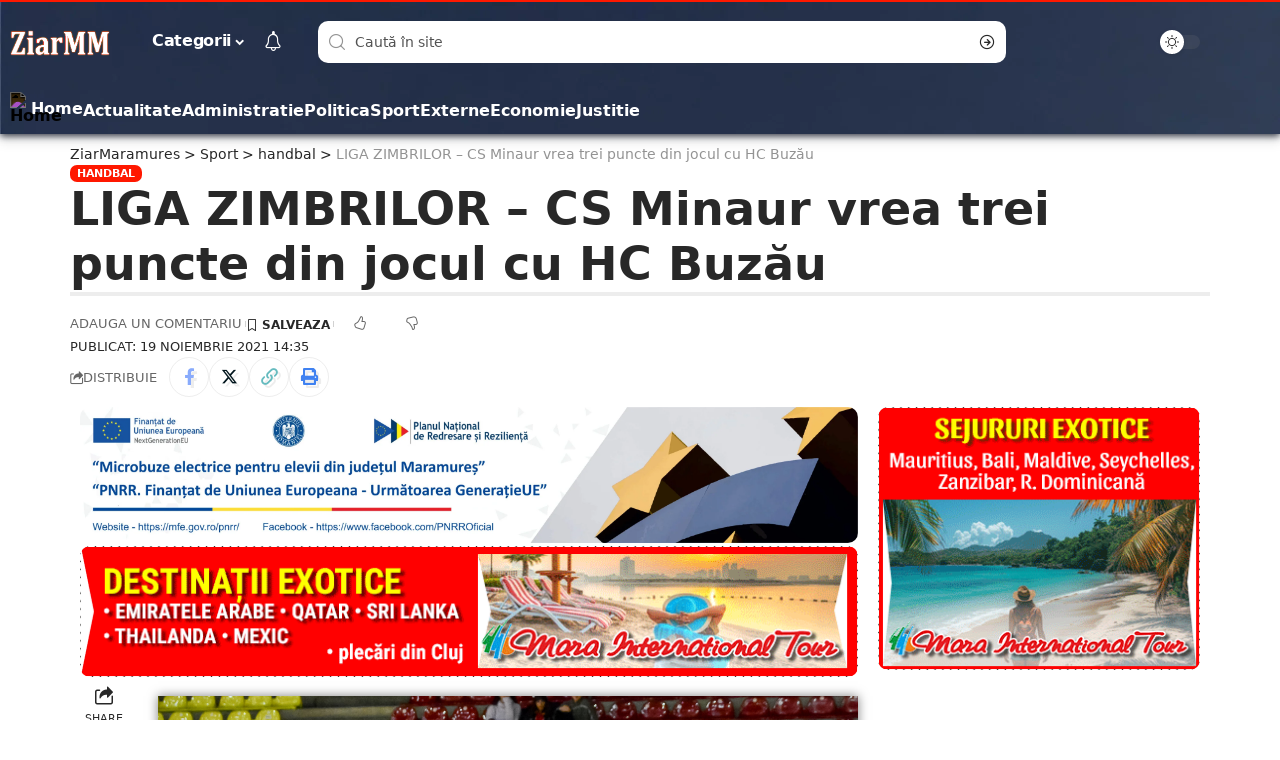

--- FILE ---
content_type: text/html; charset=UTF-8
request_url: https://ziarmaramures.ro/liga-zimbrilor-cs-minaur-vrea-trei-puncte-din-jocul-cu-hc-buzau/
body_size: 21504
content:
<!DOCTYPE html><html lang="ro-RO"><head><meta http-equiv="Content-Type" content="text/html; charset=utf-8" /><meta http-equiv="X-UA-Compatible" content="IE=edge" /><meta name="viewport" content="width=device-width, initial-scale=1.0" /><link rel="profile" href="https://gmpg.org/xfn/11" /><meta name='robots' content='index, follow, max-image-preview:large, max-snippet:-1, max-video-preview:-1' /><link rel="apple-touch-icon" href="https://ziarmaramures.ro/wp-content/webpc-passthru.php?src=https://ziarmaramures.ro/wp-content/uploads/2025/09/ziarmm-logo-dark.png&amp;nocache=1"/><meta name="msapplication-TileColor" content="#ffffff"><meta name="msapplication-TileImage" content="https://ziarmaramures.ro/wp-content/webpc-passthru.php?src=https://ziarmaramures.ro/wp-content/uploads/2025/09/ziarmm-logo-dark.png&amp;nocache=1"/><title>LIGA ZIMBRILOR - CS Minaur vrea trei puncte din jocul cu HC Buzău | ZiarMaramures</title><meta name="description" content="ZiarMaramures - LIGA ZIMBRILOR - CS Minaur vrea trei puncte din jocul cu HC Buzău" /><link rel="canonical" href="https://ziarmaramures.ro/liga-zimbrilor-cs-minaur-vrea-trei-puncte-din-jocul-cu-hc-buzau/" /><meta property="og:locale" content="ro_RO" /><meta property="og:type" content="article" /><meta property="og:title" content="LIGA ZIMBRILOR - CS Minaur vrea trei puncte din jocul cu HC Buzău | ZiarMaramures" /><meta property="og:description" content="ZiarMaramures - LIGA ZIMBRILOR - CS Minaur vrea trei puncte din jocul cu HC Buzău" /><meta property="og:url" content="https://ziarmaramures.ro/liga-zimbrilor-cs-minaur-vrea-trei-puncte-din-jocul-cu-hc-buzau/" /><meta property="og:site_name" content="ZiarMaramures" /><meta property="article:publisher" content="https://www.facebook.com/ziarmm.ro/" /><meta property="article:published_time" content="2021-11-19T12:35:24+00:00" /><meta property="article:modified_time" content="2024-05-14T10:58:06+00:00" /><meta property="og:image" content="https://ziarmaramures.ro/wp-content/webpc-passthru.php?src=https://ziarmaramures.ro/wp-content/uploads/2021/11/minaur-1.jpg&amp;nocache=1" /><meta name="author" content="De la Hojda" /><meta name="twitter:card" content="summary_large_image" /><meta name="twitter:label1" content="Scris de" /><meta name="twitter:data1" content="De la Hojda" /><meta name="twitter:label2" content="Timp estimat pentru citire" /><meta name="twitter:data2" content="1 minut" /> <script type="application/ld+json" class="yoast-schema-graph">{"@context":"https://schema.org","@graph":[{"@type":"Article","@id":"https://ziarmaramures.ro/liga-zimbrilor-cs-minaur-vrea-trei-puncte-din-jocul-cu-hc-buzau/#article","isPartOf":{"@id":"https://ziarmaramures.ro/liga-zimbrilor-cs-minaur-vrea-trei-puncte-din-jocul-cu-hc-buzau/"},"author":{"name":"De la Hojda","@id":"https://ziarmaramures.ro/#/schema/person/803e85a48672c5e93c725969b37601dd"},"headline":"LIGA ZIMBRILOR &#8211; CS Minaur vrea trei puncte din jocul cu HC Buzău","datePublished":"2021-11-19T12:35:24+00:00","dateModified":"2024-05-14T10:58:06+00:00","mainEntityOfPage":{"@id":"https://ziarmaramures.ro/liga-zimbrilor-cs-minaur-vrea-trei-puncte-din-jocul-cu-hc-buzau/"},"wordCount":154,"commentCount":0,"publisher":{"@id":"https://ziarmaramures.ro/#organization"},"image":{"@id":"https://ziarmaramures.ro/liga-zimbrilor-cs-minaur-vrea-trei-puncte-din-jocul-cu-hc-buzau/#primaryimage"},"thumbnailUrl":"https://ziarmaramures.ro/wp-content/webpc-passthru.php?src=https://ziarmaramures.ro/wp-content/uploads/2021/11/minaur-1.jpg&amp;nocache=1","keywords":["cs minaur","handbal masculin","hc buzau","liga zimbrilor","puncte"],"articleSection":["handbal"],"inLanguage":"ro-RO","potentialAction":[{"@type":"CommentAction","name":"Comment","target":["https://ziarmaramures.ro/liga-zimbrilor-cs-minaur-vrea-trei-puncte-din-jocul-cu-hc-buzau/#respond"]}]},{"@type":"WebPage","@id":"https://ziarmaramures.ro/liga-zimbrilor-cs-minaur-vrea-trei-puncte-din-jocul-cu-hc-buzau/","url":"https://ziarmaramures.ro/liga-zimbrilor-cs-minaur-vrea-trei-puncte-din-jocul-cu-hc-buzau/","name":"LIGA ZIMBRILOR - CS Minaur vrea trei puncte din jocul cu HC Buzău | ZiarMaramures","isPartOf":{"@id":"https://ziarmaramures.ro/#website"},"primaryImageOfPage":{"@id":"https://ziarmaramures.ro/liga-zimbrilor-cs-minaur-vrea-trei-puncte-din-jocul-cu-hc-buzau/#primaryimage"},"image":{"@id":"https://ziarmaramures.ro/liga-zimbrilor-cs-minaur-vrea-trei-puncte-din-jocul-cu-hc-buzau/#primaryimage"},"thumbnailUrl":"https://ziarmaramures.ro/wp-content/webpc-passthru.php?src=https://ziarmaramures.ro/wp-content/uploads/2021/11/minaur-1.jpg&amp;nocache=1","datePublished":"2021-11-19T12:35:24+00:00","dateModified":"2024-05-14T10:58:06+00:00","description":"ZiarMaramures - LIGA ZIMBRILOR - CS Minaur vrea trei puncte din jocul cu HC Buzău","breadcrumb":{"@id":"https://ziarmaramures.ro/liga-zimbrilor-cs-minaur-vrea-trei-puncte-din-jocul-cu-hc-buzau/#breadcrumb"},"inLanguage":"ro-RO","potentialAction":[{"@type":"ReadAction","target":["https://ziarmaramures.ro/liga-zimbrilor-cs-minaur-vrea-trei-puncte-din-jocul-cu-hc-buzau/"]}]},{"@type":"ImageObject","inLanguage":"ro-RO","@id":"https://ziarmaramures.ro/liga-zimbrilor-cs-minaur-vrea-trei-puncte-din-jocul-cu-hc-buzau/#primaryimage","url":"","contentUrl":""},{"@type":"BreadcrumbList","@id":"https://ziarmaramures.ro/liga-zimbrilor-cs-minaur-vrea-trei-puncte-din-jocul-cu-hc-buzau/#breadcrumb","itemListElement":[{"@type":"ListItem","position":1,"name":"Prima pagină","item":"https://ziarmaramures.ro/"},{"@type":"ListItem","position":2,"name":"Categorie","item":"https://ziarmaramures.ro/categorie/"},{"@type":"ListItem","position":3,"name":"LIGA ZIMBRILOR &#8211; CS Minaur vrea trei puncte din jocul cu HC Buzău"}]},{"@type":"WebSite","@id":"https://ziarmaramures.ro/#website","url":"https://ziarmaramures.ro/","name":"Ziar Maramures","description":"Știri, opinii și reportaje din Maramureș","publisher":{"@id":"https://ziarmaramures.ro/#organization"},"alternateName":"ZiarMM","potentialAction":[{"@type":"SearchAction","target":{"@type":"EntryPoint","urlTemplate":"https://ziarmaramures.ro/?s={search_term_string}"},"query-input":"required name=search_term_string"}],"inLanguage":"ro-RO"},{"@type":"Organization","@id":"https://ziarmaramures.ro/#organization","name":"Ziar Maramures","url":"https://ziarmaramures.ro/","logo":{"@type":"ImageObject","inLanguage":"ro-RO","@id":"https://ziarmaramures.ro/#/schema/logo/image/","url":"https://ziarmaramures.ro/wp-content/webpc-passthru.php?src=https://ziarmaramures.ro/wp-content/uploads/2025/03/ziarmm-logo-albastru-2.jpg&amp;nocache=1","contentUrl":"https://ziarmaramures.ro/wp-content/webpc-passthru.php?src=https://ziarmaramures.ro/wp-content/uploads/2025/03/ziarmm-logo-albastru-2.jpg&amp;nocache=1","width":1600,"height":480,"caption":"Ziar Maramures"},"image":{"@id":"https://ziarmaramures.ro/#/schema/logo/image/"},"sameAs":["https://www.facebook.com/ziarmm.ro/","https://www.tiktok.com/@ziarmm.ro","https://www.instagram.com/ziarmm.ro/"]},{"@type":"Person","@id":"https://ziarmaramures.ro/#/schema/person/803e85a48672c5e93c725969b37601dd","name":"De la Hojda","image":{"@type":"ImageObject","inLanguage":"ro-RO","@id":"https://ziarmaramures.ro/#/schema/person/image/","url":"https://ziarmaramures.ro/wp-content/litespeed/avatar/22130d457a98a01f26363e6fe26578dd.jpg?ver=1768983863","contentUrl":"https://ziarmaramures.ro/wp-content/litespeed/avatar/22130d457a98a01f26363e6fe26578dd.jpg?ver=1768983863","caption":"De la Hojda"}}]}</script> <link rel="alternate" type="application/rss+xml" title="ZiarMaramures &raquo; Flux" href="https://ziarmaramures.ro/feed/" /><meta name="description" content="CS Minaur va juca, pe teren propriu, mâine, 20 noiembrie, împotriva celor de la HC Buzău, un meci din cadrul etapei a 11-a a Ligii Zimbrilor la handbal masculin. Spectatorii vor avea interzis la acest meci. CS Minaur nu ia în calcul în acest meci decât victoria, trei puncte care ar conta"><link rel="alternate" title="oEmbed (JSON)" type="application/json+oembed" href="https://ziarmaramures.ro/wp-json/oembed/1.0/embed?url=https%3A%2F%2Fziarmaramures.ro%2Fliga-zimbrilor-cs-minaur-vrea-trei-puncte-din-jocul-cu-hc-buzau%2F" /><link rel="alternate" title="oEmbed (XML)" type="text/xml+oembed" href="https://ziarmaramures.ro/wp-json/oembed/1.0/embed?url=https%3A%2F%2Fziarmaramures.ro%2Fliga-zimbrilor-cs-minaur-vrea-trei-puncte-din-jocul-cu-hc-buzau%2F&#038;format=xml" /><link rel="pingback" href="https://ziarmaramures.ro/xmlrpc.php"/> <script type="application/ld+json">{
    "@context": "https://schema.org",
    "@type": "Organization",
    "legalName": "ZiarMaramures",
    "url": "https://ziarmaramures.ro/"
}</script> <link data-optimized="2" rel="stylesheet" href="https://ziarmaramures.ro/wp-content/litespeed/css/1c05b8690f992e98088c01ec76b24c1f.css?ver=b3593" /> <script src="https://ziarmaramures.ro/wp-includes/js/jquery/jquery.min.js" id="jquery-core-js"></script> <script data-optimized="1" src="https://ziarmaramures.ro/wp-content/litespeed/js/1e25d94774c8469d2ef9744feade8d99.js?ver=e8d99" id="jquery-migrate-js"></script> <script data-optimized="1" src="https://ziarmaramures.ro/wp-content/litespeed/js/1178af1a66c55d810c411f3b3da69a0f.js?ver=69a0f" id="highlight-share-js"></script> <link rel="https://api.w.org/" href="https://ziarmaramures.ro/wp-json/" /><link rel="alternate" title="JSON" type="application/json" href="https://ziarmaramures.ro/wp-json/wp/v2/posts/1218998" /><link rel="EditURI" type="application/rsd+xml" title="RSD" href="https://ziarmaramures.ro/xmlrpc.php?rsd" /><link rel='shortlink' href='https://ziarmaramures.ro/?p=1218998' /> <script async src="https://www.googletagmanager.com/gtag/js?id=G-3317G0YSKX"></script> <script>window.dataLayer = window.dataLayer || [];

                    function gtag() {
                        dataLayer.push(arguments);
                    }

                    gtag('js', new Date());
                    gtag('config', 'G-3317G0YSKX');</script> <meta name="generator" content="speculation-rules 1.3.0"><meta name="generator" content="Elementor 3.34.2; features: e_font_icon_svg, additional_custom_breakpoints; settings: css_print_method-external, google_font-disabled, font_display-swap"> <script type="application/ld+json">{
    "@context": "https://schema.org",
    "@type": "WebSite",
    "@id": "https://ziarmaramures.ro/#website",
    "url": "https://ziarmaramures.ro/",
    "name": "ZiarMaramures",
    "potentialAction": {
        "@type": "SearchAction",
        "target": "https://ziarmaramures.ro/?s={search_term_string}",
        "query-input": "required name=search_term_string"
    }
}</script> <meta name="onesignal" content="wordpress-plugin"/> <script>window.OneSignal=window.OneSignal||[];OneSignal.push(function(){OneSignal.SERVICE_WORKER_UPDATER_PATH='OneSignalSDKUpdaterWorker.js';OneSignal.SERVICE_WORKER_PATH='OneSignalSDKWorker.js';OneSignal.SERVICE_WORKER_PARAM={scope:'/wp-content/plugins/onesignal-free-web-push-notifications/sdk_files/push/onesignal/'};OneSignal.setDefaultNotificationUrl("https://ziarmaramures.ro");var oneSignal_options={};window._oneSignalInitOptions=oneSignal_options;oneSignal_options.wordpress=!0;oneSignal_options.appId='0817e745-c718-47b4-9f31-5f8ad0805d4b';oneSignal_options.allowLocalhostAsSecureOrigin=!0;oneSignal_options.welcomeNotification={};oneSignal_options.welcomeNotification.title="ZiarMaramures";oneSignal_options.welcomeNotification.message="Iti multumim!";oneSignal_options.welcomeNotification.url="https://ziarmaramures.ro";oneSignal_options.path="https://ziarmaramures.ro/wp-content/plugins/onesignal-free-web-push-notifications/sdk_files/";oneSignal_options.safari_web_id="web.onesignal.auto.5093406a-927f-4c57-a877-608b6718a7cc";oneSignal_options.promptOptions={};oneSignal_options.promptOptions.actionMessage="ZiarMaramures doreste sa iti trimita notificari. Te poti dezabona oricand";oneSignal_options.promptOptions.exampleNotificationTitleDesktop="Acesta este un exemplu de notificare";oneSignal_options.promptOptions.exampleNotificationMessageDesktop="Notificarile vor aparea pe desktop";oneSignal_options.promptOptions.exampleNotificationTitleMobile="Acesta este un exemplu de notificare";oneSignal_options.promptOptions.exampleNotificationMessageMobile="Notificarile vor aparea pe dispozitivul tau";oneSignal_options.promptOptions.exampleNotificationCaption="(te poti dezabona oricand)";oneSignal_options.promptOptions.acceptButtonText="ACCEPT";oneSignal_options.promptOptions.cancelButtonText="Refuz";oneSignal_options.promptOptions.siteName="https://ziarmaramures.ro";oneSignal_options.promptOptions.autoAcceptTitle="Apasa Accept";OneSignal.init(window._oneSignalInitOptions);OneSignal.showSlidedownPrompt()});function documentInitOneSignal(){var oneSignal_elements=document.getElementsByClassName("OneSignal-prompt");var oneSignalLinkClickHandler=function(event){OneSignal.push(['registerForPushNotifications']);event.preventDefault()};for(var i=0;i<oneSignal_elements.length;i++)
oneSignal_elements[i].addEventListener('click',oneSignalLinkClickHandler,!1);}
if(document.readyState==='complete'){documentInitOneSignal()}else{window.addEventListener("load",function(event){documentInitOneSignal()})}</script> <script type="application/ld+json">{
    "@context": "https://schema.org",
    "@type": "Article",
    "headline": "LIGA ZIMBRILOR &#8211; CS Minaur vrea trei puncte din jocul cu HC Buz\u0103u",
    "description": "CS Minaur va juca, pe teren propriu, m\u00e2ine, 20 noiembrie, \u00eempotriva celor de la HC Buz\u0103u, un meci din cadrul etapei a 11-a a Ligii Zimbrilor la handbal masculin. Spectatorii vor avea interzis la acest meci. CS Minaur nu ia \u00een calcul \u00een acest meci dec\u00e2t victoria, trei puncte care ar conta",
    "mainEntityOfPage": {
        "@type": "WebPage",
        "@id": "https://ziarmaramures.ro/liga-zimbrilor-cs-minaur-vrea-trei-puncte-din-jocul-cu-hc-buzau/"
    },
    "author": {
        "@type": "Person",
        "name": "De la Hojda",
        "url": "https://ziarmaramures.ro/author/de-la-hojda/"
    },
    "publisher": {
        "@type": "Organization",
        "name": "ZiarMaramures",
        "url": "https://ziarmaramures.ro/",
        "logo": {
            "@type": "ImageObject",
            "url": "https://ziarmaramures.ro/wp-content/webpc-passthru.php?src=https://ziarmaramures.ro/wp-content/uploads/2025/09/ziarmm-logo.png&amp;nocache=1"
        }
    },
    "dateModified": "2024-05-14T13:58:06+03:00",
    "datePublished": "2021-11-19T14:35:24+02:00",
    "image": {
        "@type": "ImageObject",
        "url": "",
        "width": "",
        "height": ""
    },
    "commentCount": 0,
    "articleSection": [
        "handbal"
    ]
}</script> <meta property="og:title" content="LIGA ZIMBRILOR &#8211; CS Minaur vrea trei puncte din jocul cu HC Buzău"/><meta property="og:url" content="https://ziarmaramures.ro/liga-zimbrilor-cs-minaur-vrea-trei-puncte-din-jocul-cu-hc-buzau/"/><meta property="og:site_name" content="ZiarMaramures"/><meta property="og:type" content="article"/><meta property="article:published_time" content="2021-11-19T14:35:24+02:00"/><meta property="article:modified_time" content="2024-05-14T13:58:06+03:00"/><meta name="author" content="De la Hojda"/><meta name="twitter:card" content="summary_large_image"/><meta name="twitter:creator" content="@ZiarMaramures"/><meta name="twitter:label1" content="Written by"/><meta name="twitter:data1" content="De la Hojda"/><meta name="twitter:label2" content="Est. reading time"/><meta name="twitter:data2" content="1 minutes"/> <script type="application/ld+json">{"@context":"http://schema.org","@type":"BreadcrumbList","itemListElement":[{"@type":"ListItem","position":4,"item":{"@id":"https://ziarmaramures.ro/liga-zimbrilor-cs-minaur-vrea-trei-puncte-din-jocul-cu-hc-buzau/","name":"LIGA ZIMBRILOR &#8211; CS Minaur vrea trei puncte din jocul cu HC Buzău"}},{"@type":"ListItem","position":3,"item":{"@id":"https://ziarmaramures.ro/categorie/sport/handbal/","name":"handbal"}},{"@type":"ListItem","position":2,"item":{"@id":"https://ziarmaramures.ro/categorie/sport/","name":"Sport"}},{"@type":"ListItem","position":1,"item":{"@id":"https://ziarmaramures.ro","name":"ZiarMaramures"}}]}</script> <link rel="icon" href="https://ziarmaramures.ro/wp-content/webpc-passthru.php?src=https://ziarmaramures.ro/wp-content/uploads/2025/10/ziarmm.jpg&amp;nocache=1-150x150.webp" sizes="32x32" /><link rel="icon" href="https://ziarmaramures.ro/wp-content/webpc-passthru.php?src=https://ziarmaramures.ro/wp-content/uploads/2025/10/ziarmm.jpg&amp;nocache=1-300x300.webp" sizes="192x192" /><link rel="apple-touch-icon" href="https://ziarmaramures.ro/wp-content/webpc-passthru.php?src=https://ziarmaramures.ro/wp-content/uploads/2025/10/ziarmm.jpg&amp;nocache=1-300x300.webp" /><meta name="msapplication-TileImage" content="https://ziarmaramures.ro/wp-content/webpc-passthru.php?src=https://ziarmaramures.ro/wp-content/uploads/2025/10/ziarmm.jpg&amp;nocache=1-300x300.webp" /></head><body class="wp-singular post-template-default single single-post postid-1218998 single-format-standard wp-embed-responsive wp-theme-foxiz wp-child-theme-foxiz-child personalized-all elementor-default elementor-kit-8 menu-ani-4 hover-ani-2 btn-ani-1 is-rm-1 lmeta-dot loader-1 is-hd-rb_template is-stemplate is-backtop none-m-backtop  is-jscount" data-theme="default"><div class="site-outer"><div id="site-header" class="header-wrap rb-section header-template"><div class="reading-indicator"><span id="reading-progress"></span></div><div class="navbar-outer navbar-template-outer"><div id="header-template-holder"><div class="header-template-inner"><div data-elementor-type="wp-post" data-elementor-id="1758" class="elementor elementor-1758"><section class="elementor-section elementor-top-section elementor-element elementor-element-6ca9858 elementor-section-content-middle elementor-section-boxed elementor-section-height-default elementor-section-height-default" data-id="6ca9858" data-element_type="section"><div class="elementor-container elementor-column-gap-custom"><div class="elementor-column elementor-col-66 elementor-top-column elementor-element elementor-element-98ac1fc" data-id="98ac1fc" data-element_type="column"><div class="elementor-widget-wrap elementor-element-populated"><div class="elementor-element elementor-element-221c77a elementor-widget__width-auto elementor-widget elementor-widget-foxiz-logo" data-id="221c77a" data-element_type="widget" data-widget_type="foxiz-logo.default"><div class="elementor-widget-container"><div class="the-logo">
<a href="https://ziarmaramures.ro/">
<img loading="eager" decoding="async" data-mode="default" width="343" height="89" src="https://ziarmaramures.ro/wp-content/webpc-passthru.php?src=https://ziarmaramures.ro/wp-content/uploads/2025/09/ziarmm-logo.png&amp;nocache=1" alt="ZiarMaramures"/>
<img loading="eager" decoding="async" data-mode="dark" width="343" height="89" src="https://ziarmaramures.ro/wp-content/webpc-passthru.php?src=https://ziarmaramures.ro/wp-content/uploads/2025/09/ziarmm-logo.png&amp;nocache=1" alt=""/>
</a></div></div></div><div class="elementor-element elementor-element-a7ec343 elementor-widget__width-auto is-divider-none elementor-widget elementor-widget-foxiz-navigation" data-id="a7ec343" data-element_type="widget" data-widget_type="foxiz-navigation.default"><div class="elementor-widget-container"><nav id="site-navigation" class="main-menu-wrap template-menu" aria-label="main menu"><ul id="menu-main" class="main-menu rb-menu large-menu" itemscope itemtype="https://www.schema.org/SiteNavigationElement"><li id="menu-item-2061" class="menu-item menu-item-type-custom menu-item-object-custom menu-item-has-children menu-item-2061"><a href="#"><span>Categorii</span></a><ul class="sub-menu"><li id="menu-item-1198814" class="menu-item menu-item-type-taxonomy menu-item-object-category menu-item-1198814"><a href="https://ziarmaramures.ro/categorie/actualitate/"><span>Actualitate</span></a></li><li id="menu-item-1198815" class="menu-item menu-item-type-taxonomy menu-item-object-category menu-item-1198815"><a href="https://ziarmaramures.ro/categorie/administratie/"><span>Administratie</span></a></li><li id="menu-item-1198816" class="menu-item menu-item-type-taxonomy menu-item-object-category menu-item-1198816"><a href="https://ziarmaramures.ro/categorie/agricultura/"><span>Agricultura</span></a></li><li id="menu-item-1198817" class="menu-item menu-item-type-taxonomy menu-item-object-category menu-item-1198817"><a href="https://ziarmaramures.ro/categorie/atlas-turistic/"><span>Atlas Turistic</span></a></li><li id="menu-item-1198818" class="menu-item menu-item-type-taxonomy menu-item-object-category menu-item-1198818"><a href="https://ziarmaramures.ro/categorie/auto/"><span>Auto</span></a></li><li id="menu-item-1198819" class="menu-item menu-item-type-taxonomy menu-item-object-category menu-item-1198819"><a href="https://ziarmaramures.ro/categorie/baia-mare/"><span>Baia Mare</span></a></li><li id="menu-item-1198820" class="menu-item menu-item-type-taxonomy menu-item-object-category menu-item-1198820"><a href="https://ziarmaramures.ro/categorie/cultura/"><span>Cultura</span></a></li><li id="menu-item-1198821" class="menu-item menu-item-type-taxonomy menu-item-object-category menu-item-1198821"><a href="https://ziarmaramures.ro/categorie/economie/"><span>Economie</span></a></li><li id="menu-item-1198822" class="menu-item menu-item-type-taxonomy menu-item-object-category menu-item-1198822"><a href="https://ziarmaramures.ro/categorie/externe/"><span>Externe</span></a></li><li id="menu-item-1198824" class="menu-item menu-item-type-taxonomy menu-item-object-category menu-item-1198824"><a href="https://ziarmaramures.ro/categorie/invatamant/"><span>Invatamant</span></a></li><li id="menu-item-1198825" class="menu-item menu-item-type-taxonomy menu-item-object-category menu-item-1198825"><a href="https://ziarmaramures.ro/categorie/it/"><span>IT</span></a></li><li id="menu-item-1198826" class="menu-item menu-item-type-taxonomy menu-item-object-category menu-item-1198826"><a href="https://ziarmaramures.ro/categorie/justitie/"><span>Justitie</span></a></li><li id="menu-item-1198828" class="menu-item menu-item-type-taxonomy menu-item-object-category menu-item-1198828"><a href="https://ziarmaramures.ro/categorie/meteo/"><span>Meteo</span></a></li><li id="menu-item-1198830" class="menu-item menu-item-type-taxonomy menu-item-object-category menu-item-1198830"><a href="https://ziarmaramures.ro/categorie/politica/"><span>Politica</span></a></li><li id="menu-item-1198831" class="menu-item menu-item-type-taxonomy menu-item-object-category menu-item-1198831"><a href="https://ziarmaramures.ro/categorie/politica/pnl/"><span>PNL</span></a></li><li id="menu-item-1198832" class="menu-item menu-item-type-taxonomy menu-item-object-category menu-item-1198832"><a href="https://ziarmaramures.ro/categorie/religie/"><span>Religie</span></a></li><li id="menu-item-1198833" class="menu-item menu-item-type-taxonomy menu-item-object-category menu-item-1198833"><a href="https://ziarmaramures.ro/categorie/sanatate/"><span>Sanatate</span></a></li><li id="menu-item-1198834" class="menu-item menu-item-type-taxonomy menu-item-object-category menu-item-1198834"><a href="https://ziarmaramures.ro/categorie/social/"><span>Social</span></a></li><li id="menu-item-1198835" class="menu-item menu-item-type-taxonomy menu-item-object-category menu-item-1198835"><a href="https://ziarmaramures.ro/categorie/sondaj/"><span>Sondaj</span></a></li><li id="menu-item-1198836" class="menu-item menu-item-type-taxonomy menu-item-object-category current-post-ancestor menu-item-1198836"><a href="https://ziarmaramures.ro/categorie/sport/"><span>Sport</span></a></li><li id="menu-item-1198837" class="menu-item menu-item-type-taxonomy menu-item-object-category menu-item-1198837"><a href="https://ziarmaramures.ro/categorie/sport/fotbal/"><span>Fotbal</span></a></li><li id="menu-item-1198838" class="menu-item menu-item-type-taxonomy menu-item-object-category current-post-ancestor current-menu-parent current-post-parent menu-item-1198838"><a href="https://ziarmaramures.ro/categorie/sport/handbal/"><span>Handbal</span></a></li><li id="menu-item-1198839" class="menu-item menu-item-type-taxonomy menu-item-object-category menu-item-1198839"><a href="https://ziarmaramures.ro/categorie/sport/rugby/"><span>Rugby</span></a></li></ul></li></ul></nav></div></div><div class="elementor-element elementor-element-eb7ec0d elementor-widget__width-auto elementor-widget elementor-widget-foxiz-notification-icon" data-id="eb7ec0d" data-element_type="widget" data-widget_type="foxiz-notification-icon.default"><div class="elementor-widget-container"><div class="wnav-holder header-dropdown-outer">
<a href="#" class="dropdown-trigger notification-icon notification-trigger" aria-label="notification">
<span class="notification-icon-inner" data-title="Notificari">
<span class="notification-icon-holder">
<i class="rbi rbi-notification wnav-icon" aria-hidden="true"></i>
<span class="notification-info"></span>
</span>
</span> </a><div class="header-dropdown notification-dropdown"><div class="notification-popup"><div class="notification-header">
<span class="h4">Notificari</span></div><div class="notification-content light-scheme"><div class="scroll-holder"><div class="rb-notification ecat-l-dot is-feat-right" data-interval="24"></div></div></div></div></div></div></div></div><div class="elementor-element elementor-element-c44caf1 elementor-widget__width-initial elementor-widget elementor-widget-foxiz-search-icon" data-id="c44caf1" data-element_type="widget" data-widget_type="foxiz-search-icon.default"><div class="elementor-widget-container"><div class="header-search-form is-form-layout"><form method="get" action="https://ziarmaramures.ro/" class="rb-search-form live-search-form"  data-search="post" data-limit="5" data-follow="0"><div class="search-form-inner">
<span class="search-icon"><i class="rbi rbi-search" aria-hidden="true"></i></span>
<span class="search-text"><input type="text" class="field" placeholder="Caută în site" value="" name="s"/></span>
<span class="rb-search-submit"><input type="submit" value="Cauta"/><i class="rbi rbi-cright" aria-hidden="true"></i></span>
<span class="live-search-animation rb-loader"></span></div><div class="live-search-response"></div></form></div></div></div></div></div><div class="elementor-column elementor-col-33 elementor-top-column elementor-element elementor-element-7243c8b" data-id="7243c8b" data-element_type="column"><div class="elementor-widget-wrap elementor-element-populated"><div class="elementor-element elementor-element-c24ee4e elementor-widget__width-auto elementor-widget elementor-widget-foxiz-dark-mode-toggle" data-id="c24ee4e" data-element_type="widget" data-widget_type="foxiz-dark-mode-toggle.default"><div class="elementor-widget-container"><div class="dark-mode-toggle-wrap"><div class="dark-mode-toggle">
<span class="dark-mode-slide">
<i class="dark-mode-slide-btn mode-icon-dark" data-title="Comutati la Deschis"><svg class="svg-icon svg-mode-dark" aria-hidden="true" role="img" focusable="false" xmlns="http://www.w3.org/2000/svg" viewBox="0 0 512 512"><path fill="currentColor" d="M507.681,209.011c-1.297-6.991-7.324-12.111-14.433-12.262c-7.104-0.122-13.347,4.711-14.936,11.643 c-15.26,66.497-73.643,112.94-141.978,112.94c-80.321,0-145.667-65.346-145.667-145.666c0-68.335,46.443-126.718,112.942-141.976 c6.93-1.59,11.791-7.826,11.643-14.934c-0.149-7.108-5.269-13.136-12.259-14.434C287.546,1.454,271.735,0,256,0 C187.62,0,123.333,26.629,74.98,74.981C26.628,123.333,0,187.62,0,256s26.628,132.667,74.98,181.019 C123.333,485.371,187.62,512,256,512s132.667-26.629,181.02-74.981C485.372,388.667,512,324.38,512,256 C512,240.278,510.546,224.469,507.681,209.011z" /></svg></i>
<i class="dark-mode-slide-btn mode-icon-default" data-title="Comutati la Inchis"><svg class="svg-icon svg-mode-light" aria-hidden="true" role="img" focusable="false" xmlns="http://www.w3.org/2000/svg" viewBox="0 0 232.447 232.447"><path fill="currentColor" d="M116.211,194.8c-4.143,0-7.5,3.357-7.5,7.5v22.643c0,4.143,3.357,7.5,7.5,7.5s7.5-3.357,7.5-7.5V202.3 C123.711,198.157,120.354,194.8,116.211,194.8z" /><path fill="currentColor" d="M116.211,37.645c4.143,0,7.5-3.357,7.5-7.5V7.505c0-4.143-3.357-7.5-7.5-7.5s-7.5,3.357-7.5,7.5v22.641 C108.711,34.288,112.068,37.645,116.211,37.645z" /><path fill="currentColor" d="M50.054,171.78l-16.016,16.008c-2.93,2.929-2.931,7.677-0.003,10.606c1.465,1.466,3.385,2.198,5.305,2.198 c1.919,0,3.838-0.731,5.302-2.195l16.016-16.008c2.93-2.929,2.931-7.677,0.003-10.606C57.731,168.852,52.982,168.851,50.054,171.78 z" /><path fill="currentColor" d="M177.083,62.852c1.919,0,3.838-0.731,5.302-2.195L198.4,44.649c2.93-2.929,2.931-7.677,0.003-10.606 c-2.93-2.932-7.679-2.931-10.607-0.003l-16.016,16.008c-2.93,2.929-2.931,7.677-0.003,10.607 C173.243,62.12,175.163,62.852,177.083,62.852z" /><path fill="currentColor" d="M37.645,116.224c0-4.143-3.357-7.5-7.5-7.5H7.5c-4.143,0-7.5,3.357-7.5,7.5s3.357,7.5,7.5,7.5h22.645 C34.287,123.724,37.645,120.366,37.645,116.224z" /><path fill="currentColor" d="M224.947,108.724h-22.652c-4.143,0-7.5,3.357-7.5,7.5s3.357,7.5,7.5,7.5h22.652c4.143,0,7.5-3.357,7.5-7.5 S229.09,108.724,224.947,108.724z" /><path fill="currentColor" d="M50.052,60.655c1.465,1.465,3.384,2.197,5.304,2.197c1.919,0,3.839-0.732,5.303-2.196c2.93-2.929,2.93-7.678,0.001-10.606 L44.652,34.042c-2.93-2.93-7.679-2.929-10.606-0.001c-2.93,2.929-2.93,7.678-0.001,10.606L50.052,60.655z" /><path fill="currentColor" d="M182.395,171.782c-2.93-2.929-7.679-2.93-10.606-0.001c-2.93,2.929-2.93,7.678-0.001,10.607l16.007,16.008 c1.465,1.465,3.384,2.197,5.304,2.197c1.919,0,3.839-0.732,5.303-2.196c2.93-2.929,2.93-7.678,0.001-10.607L182.395,171.782z" /><path fill="currentColor" d="M116.22,48.7c-37.232,0-67.523,30.291-67.523,67.523s30.291,67.523,67.523,67.523s67.522-30.291,67.522-67.523 S153.452,48.7,116.22,48.7z M116.22,168.747c-28.962,0-52.523-23.561-52.523-52.523S87.258,63.7,116.22,63.7 c28.961,0,52.522,23.562,52.522,52.523S145.181,168.747,116.22,168.747z" /></svg></i>
</span></div></div></div></div></div></div></div></section><section class="elementor-section elementor-top-section elementor-element elementor-element-5075b2d elementor-section-content-middle elementor-section-boxed elementor-section-height-default elementor-section-height-default" data-id="5075b2d" data-element_type="section"><div class="elementor-container elementor-column-gap-custom"><div class="elementor-column elementor-col-100 elementor-top-column elementor-element elementor-element-15d0a6e" data-id="15d0a6e" data-element_type="column"><div class="elementor-widget-wrap elementor-element-populated"><div class="elementor-element elementor-element-ec72bcb elementor-widget__width-auto elementor-widget elementor-widget-foxiz-sidebar-menu" data-id="ec72bcb" data-element_type="widget" data-widget_type="foxiz-sidebar-menu.default"><div class="elementor-widget-container"><ul id="menu-mobile-quick-access" class="sidebar-menu is-horizontal"><li id="menu-item-2117" class="menu-item menu-item-type-post_type menu-item-object-page menu-item-home menu-item-2117"><a href="https://ziarmaramures.ro/"><span><span class="menu-item-svg"><img fetchpriority="high" decoding="async" class="icon-svg" height="256" width="256" src="https://foxiz.themeruby.com/justforyou/wp-content/uploads/2023/04/home.svg" alt="Home"></span>Home</span></a></li><li id="menu-item-1198809" class="menu-item menu-item-type-taxonomy menu-item-object-category menu-item-1198809"><a href="https://ziarmaramures.ro/categorie/actualitate/"><span>Actualitate</span></a></li><li id="menu-item-1198810" class="menu-item menu-item-type-taxonomy menu-item-object-category menu-item-1198810"><a href="https://ziarmaramures.ro/categorie/administratie/"><span>Administratie</span></a></li><li id="menu-item-1201708" class="menu-item menu-item-type-taxonomy menu-item-object-category menu-item-1201708"><a href="https://ziarmaramures.ro/categorie/politica/"><span>Politica</span></a></li><li id="menu-item-1198813" class="menu-item menu-item-type-taxonomy menu-item-object-category current-post-ancestor menu-item-1198813"><a href="https://ziarmaramures.ro/categorie/sport/"><span>Sport</span></a></li><li id="menu-item-1244630" class="menu-item menu-item-type-taxonomy menu-item-object-category menu-item-1244630"><a href="https://ziarmaramures.ro/categorie/externe/"><span>Externe</span></a></li><li id="menu-item-1244631" class="menu-item menu-item-type-taxonomy menu-item-object-category menu-item-1244631"><a href="https://ziarmaramures.ro/categorie/economie/"><span>Economie</span></a></li><li id="menu-item-1244632" class="menu-item menu-item-type-taxonomy menu-item-object-category menu-item-1244632"><a href="https://ziarmaramures.ro/categorie/justitie/"><span>Justitie</span></a></li></ul></div></div></div></div></div></section></div></div><div id="header-mobile" class="header-mobile"><div class="header-mobile-wrap"><div class="mbnav edge-padding"><div class="navbar-left"><div class="mobile-logo-wrap is-image-logo site-branding">
<a href="https://ziarmaramures.ro/" title="ZiarMaramures">
<img class="logo-default" data-mode="default" height="86" width="450" src="https://ziarmaramures.ro/wp-content/webpc-passthru.php?src=https://ziarmaramures.ro/wp-content/uploads/2025/09/ziarmm-logo.png&amp;nocache=1" alt="ZiarMaramures" decoding="async" loading="eager"><img class="logo-dark" data-mode="dark" height="86" width="450" src="https://ziarmaramures.ro/wp-content/webpc-passthru.php?src=https://ziarmaramures.ro/wp-content/uploads/2025/09/ziarmm-logo.png&amp;nocache=1" alt="ZiarMaramures" decoding="async" loading="eager">			</a></div></div><div class="navbar-right">
<a href="#" class="mobile-menu-trigger mobile-search-icon" aria-label="cauta"><i class="rbi rbi-search" aria-hidden="true"></i></a><div class="dark-mode-toggle-wrap"><div class="dark-mode-toggle">
<span class="dark-mode-slide">
<i class="dark-mode-slide-btn mode-icon-dark" data-title="Comutati la Deschis"><svg class="svg-icon svg-mode-dark" aria-hidden="true" role="img" focusable="false" xmlns="http://www.w3.org/2000/svg" viewBox="0 0 512 512"><path fill="currentColor" d="M507.681,209.011c-1.297-6.991-7.324-12.111-14.433-12.262c-7.104-0.122-13.347,4.711-14.936,11.643 c-15.26,66.497-73.643,112.94-141.978,112.94c-80.321,0-145.667-65.346-145.667-145.666c0-68.335,46.443-126.718,112.942-141.976 c6.93-1.59,11.791-7.826,11.643-14.934c-0.149-7.108-5.269-13.136-12.259-14.434C287.546,1.454,271.735,0,256,0 C187.62,0,123.333,26.629,74.98,74.981C26.628,123.333,0,187.62,0,256s26.628,132.667,74.98,181.019 C123.333,485.371,187.62,512,256,512s132.667-26.629,181.02-74.981C485.372,388.667,512,324.38,512,256 C512,240.278,510.546,224.469,507.681,209.011z" /></svg></i>
<i class="dark-mode-slide-btn mode-icon-default" data-title="Comutati la Inchis"><svg class="svg-icon svg-mode-light" aria-hidden="true" role="img" focusable="false" xmlns="http://www.w3.org/2000/svg" viewBox="0 0 232.447 232.447"><path fill="currentColor" d="M116.211,194.8c-4.143,0-7.5,3.357-7.5,7.5v22.643c0,4.143,3.357,7.5,7.5,7.5s7.5-3.357,7.5-7.5V202.3 C123.711,198.157,120.354,194.8,116.211,194.8z" /><path fill="currentColor" d="M116.211,37.645c4.143,0,7.5-3.357,7.5-7.5V7.505c0-4.143-3.357-7.5-7.5-7.5s-7.5,3.357-7.5,7.5v22.641 C108.711,34.288,112.068,37.645,116.211,37.645z" /><path fill="currentColor" d="M50.054,171.78l-16.016,16.008c-2.93,2.929-2.931,7.677-0.003,10.606c1.465,1.466,3.385,2.198,5.305,2.198 c1.919,0,3.838-0.731,5.302-2.195l16.016-16.008c2.93-2.929,2.931-7.677,0.003-10.606C57.731,168.852,52.982,168.851,50.054,171.78 z" /><path fill="currentColor" d="M177.083,62.852c1.919,0,3.838-0.731,5.302-2.195L198.4,44.649c2.93-2.929,2.931-7.677,0.003-10.606 c-2.93-2.932-7.679-2.931-10.607-0.003l-16.016,16.008c-2.93,2.929-2.931,7.677-0.003,10.607 C173.243,62.12,175.163,62.852,177.083,62.852z" /><path fill="currentColor" d="M37.645,116.224c0-4.143-3.357-7.5-7.5-7.5H7.5c-4.143,0-7.5,3.357-7.5,7.5s3.357,7.5,7.5,7.5h22.645 C34.287,123.724,37.645,120.366,37.645,116.224z" /><path fill="currentColor" d="M224.947,108.724h-22.652c-4.143,0-7.5,3.357-7.5,7.5s3.357,7.5,7.5,7.5h22.652c4.143,0,7.5-3.357,7.5-7.5 S229.09,108.724,224.947,108.724z" /><path fill="currentColor" d="M50.052,60.655c1.465,1.465,3.384,2.197,5.304,2.197c1.919,0,3.839-0.732,5.303-2.196c2.93-2.929,2.93-7.678,0.001-10.606 L44.652,34.042c-2.93-2.93-7.679-2.929-10.606-0.001c-2.93,2.929-2.93,7.678-0.001,10.606L50.052,60.655z" /><path fill="currentColor" d="M182.395,171.782c-2.93-2.929-7.679-2.93-10.606-0.001c-2.93,2.929-2.93,7.678-0.001,10.607l16.007,16.008 c1.465,1.465,3.384,2.197,5.304,2.197c1.919,0,3.839-0.732,5.303-2.196c2.93-2.929,2.93-7.678,0.001-10.607L182.395,171.782z" /><path fill="currentColor" d="M116.22,48.7c-37.232,0-67.523,30.291-67.523,67.523s30.291,67.523,67.523,67.523s67.522-30.291,67.522-67.523 S153.452,48.7,116.22,48.7z M116.22,168.747c-28.962,0-52.523-23.561-52.523-52.523S87.258,63.7,116.22,63.7 c28.961,0,52.522,23.562,52.522,52.523S145.181,168.747,116.22,168.747z" /></svg></i>
</span></div></div><div class="mobile-toggle-wrap">
<a href="#" class="mobile-menu-trigger" aria-label="mobile trigger">		<span class="burger-icon"><span></span><span></span><span></span></span>
</a></div></div></div><div class="mobile-qview"><ul id="menu-mobile-quick-access-1" class="mobile-qview-inner"><li class="menu-item menu-item-type-post_type menu-item-object-page menu-item-home menu-item-2117"><a href="https://ziarmaramures.ro/"><span><span class="menu-item-svg"><img fetchpriority="high" decoding="async" class="icon-svg" height="256" width="256" src="https://foxiz.themeruby.com/justforyou/wp-content/uploads/2023/04/home.svg" alt="Home"></span>Home</span></a></li><li class="menu-item menu-item-type-taxonomy menu-item-object-category menu-item-1198809"><a href="https://ziarmaramures.ro/categorie/actualitate/"><span>Actualitate</span></a></li><li class="menu-item menu-item-type-taxonomy menu-item-object-category menu-item-1198810"><a href="https://ziarmaramures.ro/categorie/administratie/"><span>Administratie</span></a></li><li class="menu-item menu-item-type-taxonomy menu-item-object-category menu-item-1201708"><a href="https://ziarmaramures.ro/categorie/politica/"><span>Politica</span></a></li><li class="menu-item menu-item-type-taxonomy menu-item-object-category current-post-ancestor menu-item-1198813"><a href="https://ziarmaramures.ro/categorie/sport/"><span>Sport</span></a></li><li class="menu-item menu-item-type-taxonomy menu-item-object-category menu-item-1244630"><a href="https://ziarmaramures.ro/categorie/externe/"><span>Externe</span></a></li><li class="menu-item menu-item-type-taxonomy menu-item-object-category menu-item-1244631"><a href="https://ziarmaramures.ro/categorie/economie/"><span>Economie</span></a></li><li class="menu-item menu-item-type-taxonomy menu-item-object-category menu-item-1244632"><a href="https://ziarmaramures.ro/categorie/justitie/"><span>Justitie</span></a></li></ul></div></div><div class="mobile-collapse"><div class="collapse-holder"><div class="collapse-inner"><div class="mobile-search-form edge-padding"><div class="header-search-form is-form-layout">
<span class="h5">Cauta</span><form method="get" action="https://ziarmaramures.ro/" class="rb-search-form"  data-search="post" data-limit="0" data-follow="0"><div class="search-form-inner">
<span class="search-icon"><i class="rbi rbi-search" aria-hidden="true"></i></span>
<span class="search-text"><input type="text" class="field" placeholder="Cauta in site" value="" name="s"/></span>
<span class="rb-search-submit"><input type="submit" value="Cauta"/><i class="rbi rbi-cright" aria-hidden="true"></i></span></div></form></div></div><nav class="mobile-menu-wrap edge-padding"><ul id="mobile-menu" class="mobile-menu"><li class="menu-item menu-item-type-custom menu-item-object-custom menu-item-has-children menu-item-2061"><a href="#"><span>Categorii</span></a><ul class="sub-menu"><li class="menu-item menu-item-type-taxonomy menu-item-object-category menu-item-1198814"><a href="https://ziarmaramures.ro/categorie/actualitate/"><span>Actualitate</span></a></li><li class="menu-item menu-item-type-taxonomy menu-item-object-category menu-item-1198815"><a href="https://ziarmaramures.ro/categorie/administratie/"><span>Administratie</span></a></li><li class="menu-item menu-item-type-taxonomy menu-item-object-category menu-item-1198816"><a href="https://ziarmaramures.ro/categorie/agricultura/"><span>Agricultura</span></a></li><li class="menu-item menu-item-type-taxonomy menu-item-object-category menu-item-1198817"><a href="https://ziarmaramures.ro/categorie/atlas-turistic/"><span>Atlas Turistic</span></a></li><li class="menu-item menu-item-type-taxonomy menu-item-object-category menu-item-1198818"><a href="https://ziarmaramures.ro/categorie/auto/"><span>Auto</span></a></li><li class="menu-item menu-item-type-taxonomy menu-item-object-category menu-item-1198819"><a href="https://ziarmaramures.ro/categorie/baia-mare/"><span>Baia Mare</span></a></li><li class="menu-item menu-item-type-taxonomy menu-item-object-category menu-item-1198820"><a href="https://ziarmaramures.ro/categorie/cultura/"><span>Cultura</span></a></li><li class="menu-item menu-item-type-taxonomy menu-item-object-category menu-item-1198821"><a href="https://ziarmaramures.ro/categorie/economie/"><span>Economie</span></a></li><li class="menu-item menu-item-type-taxonomy menu-item-object-category menu-item-1198822"><a href="https://ziarmaramures.ro/categorie/externe/"><span>Externe</span></a></li><li class="menu-item menu-item-type-taxonomy menu-item-object-category menu-item-1198824"><a href="https://ziarmaramures.ro/categorie/invatamant/"><span>Invatamant</span></a></li><li class="menu-item menu-item-type-taxonomy menu-item-object-category menu-item-1198825"><a href="https://ziarmaramures.ro/categorie/it/"><span>IT</span></a></li><li class="menu-item menu-item-type-taxonomy menu-item-object-category menu-item-1198826"><a href="https://ziarmaramures.ro/categorie/justitie/"><span>Justitie</span></a></li><li class="menu-item menu-item-type-taxonomy menu-item-object-category menu-item-1198828"><a href="https://ziarmaramures.ro/categorie/meteo/"><span>Meteo</span></a></li><li class="menu-item menu-item-type-taxonomy menu-item-object-category menu-item-1198830"><a href="https://ziarmaramures.ro/categorie/politica/"><span>Politica</span></a></li><li class="menu-item menu-item-type-taxonomy menu-item-object-category menu-item-1198831"><a href="https://ziarmaramures.ro/categorie/politica/pnl/"><span>PNL</span></a></li><li class="menu-item menu-item-type-taxonomy menu-item-object-category menu-item-1198832"><a href="https://ziarmaramures.ro/categorie/religie/"><span>Religie</span></a></li><li class="menu-item menu-item-type-taxonomy menu-item-object-category menu-item-1198833"><a href="https://ziarmaramures.ro/categorie/sanatate/"><span>Sanatate</span></a></li><li class="menu-item menu-item-type-taxonomy menu-item-object-category menu-item-1198834"><a href="https://ziarmaramures.ro/categorie/social/"><span>Social</span></a></li><li class="menu-item menu-item-type-taxonomy menu-item-object-category menu-item-1198835"><a href="https://ziarmaramures.ro/categorie/sondaj/"><span>Sondaj</span></a></li><li class="menu-item menu-item-type-taxonomy menu-item-object-category current-post-ancestor menu-item-1198836"><a href="https://ziarmaramures.ro/categorie/sport/"><span>Sport</span></a></li><li class="menu-item menu-item-type-taxonomy menu-item-object-category menu-item-1198837"><a href="https://ziarmaramures.ro/categorie/sport/fotbal/"><span>Fotbal</span></a></li><li class="menu-item menu-item-type-taxonomy menu-item-object-category current-post-ancestor current-menu-parent current-post-parent menu-item-1198838"><a href="https://ziarmaramures.ro/categorie/sport/handbal/"><span>Handbal</span></a></li><li class="menu-item menu-item-type-taxonomy menu-item-object-category menu-item-1198839"><a href="https://ziarmaramures.ro/categorie/sport/rugby/"><span>Rugby</span></a></li></ul></li></ul></nav><div class="collapse-template"><div data-elementor-type="wp-post" data-elementor-id="1920" class="elementor elementor-1920"><section class="elementor-section elementor-top-section elementor-element elementor-element-dede56b elementor-section-boxed elementor-section-height-default elementor-section-height-default" data-id="dede56b" data-element_type="section"><div class="elementor-container elementor-column-gap-custom"><div class="elementor-column elementor-col-100 elementor-top-column elementor-element elementor-element-b7798c4" data-id="b7798c4" data-element_type="column"><div class="elementor-widget-wrap elementor-element-populated"><div class="elementor-element elementor-element-23da2d8 elementor-widget-divider--separator-type-pattern elementor-widget-divider--view-line elementor-widget elementor-widget-divider" data-id="23da2d8" data-element_type="widget" data-widget_type="divider.default"><div class="elementor-widget-container"><div class="elementor-divider" style="--divider-pattern-url: url(&quot;data:image/svg+xml,%3Csvg xmlns=&#039;http://www.w3.org/2000/svg&#039; preserveAspectRatio=&#039;none&#039; overflow=&#039;visible&#039; height=&#039;100%&#039; viewBox=&#039;0 0 24 24&#039; fill=&#039;none&#039; stroke=&#039;black&#039; stroke-width=&#039;1&#039; stroke-linecap=&#039;square&#039; stroke-miterlimit=&#039;10&#039;%3E%3Cpath d=&#039;M0,6c6,0,0.9,11.1,6.9,11.1S18,6,24,6&#039;/%3E%3C/svg%3E&quot;);">
<span class="elementor-divider-separator">
</span></div></div></div><div class="elementor-element elementor-element-0f36716 elementor-widget elementor-widget-foxiz-heading" data-id="0f36716" data-element_type="widget" data-widget_type="foxiz-heading.default"><div class="elementor-widget-container"><div id="uid_0f36716" class="block-h heading-layout-19"><div class="heading-inner"><h3 class="heading-title"><span>Ultimele articole</span></h3></div></div></div></div><div class="elementor-element elementor-element-726d36a elementor-widget elementor-widget-foxiz-list-small-2" data-id="726d36a" data-element_type="widget" data-widget_type="foxiz-list-small-2.default"><div class="elementor-widget-container"><div id="uid_726d36a" class="block-wrap block-small block-list block-list-small-2 rb-columns rb-col-1 is-feat-left meta-s-"><div class="block-inner"><div class="p-wrap p-small p-list-small-2" data-pid="1253468"><div class="feat-holder"><div class="p-featured ratio-v1">
<a class="p-flink" href="https://ziarmaramures.ro/paste-la-soare-dubai-tenerife-oferte-paste-2026/" title="Paște la soare: Dubai  sau Tenerife – tu ce alegi? Plecare din Budapesta, de la 850 euro">
<img width="330" height="220" src="https://ziarmaramures.ro/wp-content/webpc-passthru.php?src=https://ziarmaramures.ro/wp-content/uploads/2026/01/Depositphotos-tenerife-1-330x220.jpg&amp;nocache=1" class="featured-img wp-post-image" alt="" loading="eager" decoding="async" />		</a></div></div><div class="p-content"><h4 class="entry-title">		<a class="p-url" href="https://ziarmaramures.ro/paste-la-soare-dubai-tenerife-oferte-paste-2026/" rel="bookmark">Paște la soare: Dubai  sau Tenerife – tu ce alegi? Plecare din Budapesta, de la 850 euro</a></h4><div class="p-meta has-bookmark"><div class="meta-inner is-meta">
<span class="meta-el meta-like" data-like="1253468">
<span class="el-like like-trigger" data-title="Like"><i class="rbi rbi-like"></i><span class="like-count">1</span></span>
<span class="el-dislike dislike-trigger" data-title="Dislike"><i class="rbi rbi-dislike"></i><span class="dislike-count"></span></span>
</span></div>
<span class="rb-bookmark bookmark-trigger" data-pid="1253468"></span></div></div></div><div class="p-wrap p-small p-list-small-2" data-pid="1253475"><div class="feat-holder"><div class="p-featured ratio-v1">
<a class="p-flink" href="https://ziarmaramures.ro/deszapezirea-in-baia-mare-critici-pnl-niculescu-tagarlas/" title="Cristian Niculescu-Țâgârlaș: Deszăpezirea în Baia Mare este o obligație contractuală, nu un favor">
<img width="330" height="220" src="https://ziarmaramures.ro/wp-content/webpc-passthru.php?src=https://ziarmaramures.ro/wp-content/uploads/2026/01/baia-mare-zapada-ianuarie-2026-330x220.jpeg&amp;nocache=1" class="featured-img wp-post-image" alt="Baia Mare ianuarie 2026. Orașul este sub zăpadă. Străzile nu sunt curățate, iar trotuarele sunt impracticabile." loading="eager" decoding="async" />		</a></div></div><div class="p-content"><h4 class="entry-title">		<a class="p-url" href="https://ziarmaramures.ro/deszapezirea-in-baia-mare-critici-pnl-niculescu-tagarlas/" rel="bookmark">Cristian Niculescu-Țâgârlaș: Deszăpezirea în Baia Mare este o obligație contractuală, nu un favor</a></h4><div class="p-meta has-bookmark"><div class="meta-inner is-meta">
<span class="meta-el meta-like" data-like="1253475">
<span class="el-like like-trigger" data-title="Like"><i class="rbi rbi-like"></i><span class="like-count">1</span></span>
<span class="el-dislike dislike-trigger" data-title="Dislike"><i class="rbi rbi-dislike"></i><span class="dislike-count"></span></span>
</span></div>
<span class="rb-bookmark bookmark-trigger" data-pid="1253475"></span></div></div></div><div class="p-wrap p-small p-list-small-2" data-pid="1253465"><div class="feat-holder"><div class="p-featured ratio-v1">
<a class="p-flink" href="https://ziarmaramures.ro/eminescu-patura-superpusa-diagnosticul-dur-al-romaniei-politice/" title="Eminescu și „pătura superpusă”: diagnosticul dur al României politice">
<img width="330" height="220" src="https://ziarmaramures.ro/wp-content/uploads/2026/01/mihai-eminescu-muzeulliteraturii-330x220.webp" class="featured-img wp-post-image" alt="Mihai Eminescu așa cum apare el în fotografiile Muzeului ”Mihai Eminescu” din Iași." loading="eager" decoding="async" />		</a></div></div><div class="p-content"><h4 class="entry-title">		<a class="p-url" href="https://ziarmaramures.ro/eminescu-patura-superpusa-diagnosticul-dur-al-romaniei-politice/" rel="bookmark">Eminescu și „pătura superpusă”: diagnosticul dur al României politice</a></h4><div class="p-meta has-bookmark"><div class="meta-inner is-meta">
<span class="meta-el meta-like" data-like="1253465">
<span class="el-like like-trigger" data-title="Like"><i class="rbi rbi-like"></i><span class="like-count">2</span></span>
<span class="el-dislike dislike-trigger" data-title="Dislike"><i class="rbi rbi-dislike"></i><span class="dislike-count"></span></span>
</span></div>
<span class="rb-bookmark bookmark-trigger" data-pid="1253465"></span></div></div></div></div></div></div></div><div class="elementor-element elementor-element-48fd622 elementor-widget elementor-widget-foxiz-heading" data-id="48fd622" data-element_type="widget" data-widget_type="foxiz-heading.default"><div class="elementor-widget-container"><div id="uid_48fd622" class="block-h heading-layout-19"><div class="heading-inner"><h3 class="heading-title"><span>Stai conectat</span></h3><div class="heading-tagline h6"><span class="heading-tagline-label">Urmareste-ne:</span></div></div></div></div></div><div class="elementor-element elementor-element-29eb4ca yes-colorful elementor-widget elementor-widget-foxiz-social-follower" data-id="29eb4ca" data-element_type="widget" data-widget_type="foxiz-social-follower.default"><div class="elementor-widget-container"><div class="socials-counter h6 is-style-15 is-gstyle-3 is-icon-color is-h-bg"><div class="social-follower effect-fadeout"><div class="follower-el fb-follower"><a target="_blank" href="https://facebook.com/envato" class="facebook" aria-label="Facebook" rel="noopener nofollow"></a><span class="follower-inner"><span class="fnicon"><i class="rbi rbi-facebook" aria-hidden="true"></i></span><span class="fntotal">248.1k</span><span class="fnlabel">Followers</span><span class="text-count">Like</span></span></div><div class="follower-el twitter-follower"><a target="_blank" href="https://twitter.com/envato" class="twitter" aria-label="Twitter" rel="noopener nofollow"></a><span class="follower-inner"><span class="fnicon"><i class="rbi rbi-twitter" aria-hidden="true"></i></span><span class="fntotal">61.1k</span><span class="fnlabel">Followers</span><span class="text-count">Follow</span></span></div><div class="follower-el youtube-follower"><a target="_blank" href="https://www.youtube.com/c/envato" class="youtube" aria-label="Youtube" rel="noopener nofollow"></a><span class="follower-inner"><span class="fnicon"><i class="rbi rbi-youtube" aria-hidden="true"></i></span><span class="fntotal">165k</span><span class="fnlabel">Subscribers</span><span class="text-count">Subscribe</span></span></div></div></div></div></div></div></div></div></section></div></div><div class="collapse-sections"></div><div class="collapse-footer"><div class="collapse-copyright">2024 ZiarMaramures.ro</div></div></div></div></div></div></div></div></div><div class="site-wrap"><article id="post-1218998" class="post-1218998 post type-post status-publish format-standard category-handbal tag-cs-minaur tag-handbal-masculin tag-hc-buzau tag-liga-zimbrilor tag-puncte"><div data-elementor-type="wp-post" data-elementor-id="1198916" class="elementor elementor-1198916"><div class="elementor-element elementor-element-b620137 e-flex e-con-boxed e-con e-parent" data-id="b620137" data-element_type="container"><div class="e-con-inner"><div class="elementor-element elementor-element-eb43467 elementor-widget elementor-widget-foxiz-single-breadcrumb" data-id="eb43467" data-element_type="widget" data-widget_type="foxiz-single-breadcrumb.default"><div class="elementor-widget-container"><aside class="breadcrumb-wrap breadcrumb-navxt"><div class="breadcrumb-inner" vocab="https://schema.org/" typeof="BreadcrumbList"><span property="itemListElement" typeof="ListItem"><a property="item" typeof="WebPage" title="Go to ZiarMaramures." href="https://ziarmaramures.ro" class="home" ><span property="name">ZiarMaramures</span></a><meta property="position" content="1"></span> &gt; <span property="itemListElement" typeof="ListItem"><a property="item" typeof="WebPage" title="Go to the Sport Categorie archives." href="https://ziarmaramures.ro/categorie/sport/" class="taxonomy category" ><span property="name">Sport</span></a><meta property="position" content="2"></span> &gt; <span property="itemListElement" typeof="ListItem"><a property="item" typeof="WebPage" title="Go to the handbal Categorie archives." href="https://ziarmaramures.ro/categorie/sport/handbal/" class="taxonomy category" ><span property="name">handbal</span></a><meta property="position" content="3"></span> &gt; <span property="itemListElement" typeof="ListItem"><span property="name" class="post post-post current-item">LIGA ZIMBRILOR &#8211; CS Minaur vrea trei puncte din jocul cu HC Buzău</span><meta property="url" content="https://ziarmaramures.ro/liga-zimbrilor-cs-minaur-vrea-trei-puncte-din-jocul-cu-hc-buzau/"><meta property="position" content="4"></span></div></aside></div></div><div class="elementor-element elementor-element-c6bf20c elementor-widget elementor-widget-foxiz-single-category" data-id="c6bf20c" data-element_type="widget" data-widget_type="foxiz-single-category.default"><div class="elementor-widget-container"><div class="s-cats ecat-bg-4"><div class="p-categories"><a class="p-category category-id-1880" href="https://ziarmaramures.ro/categorie/sport/handbal/" rel="category">handbal</a></div></div></div></div><div class="elementor-element elementor-element-f0c7b22 e-flex e-con-boxed e-con e-child" data-id="f0c7b22" data-element_type="container"><div class="e-con-inner"></div></div><div class="elementor-element elementor-element-65cf8ec elementor-widget elementor-widget-foxiz-single-title" data-id="65cf8ec" data-element_type="widget" data-widget_type="foxiz-single-title.default"><div class="elementor-widget-container"><h1 class="s-title">LIGA ZIMBRILOR &#8211; CS Minaur vrea trei puncte din jocul cu HC Buzău</h1></div></div><div class="elementor-element elementor-element-ab7b126 default-scheme elementor-widget elementor-widget-foxiz-single-meta-bar" data-id="ab7b126" data-element_type="widget" data-widget_type="foxiz-single-meta-bar.default"><div class="elementor-widget-container"><div class="single-meta yes-wrap is-meta-author-color yes-border"><div class="smeta-in"><div class="smeta-sec"><div class="smeta-bottom meta-text">
<time class="updated-date" datetime="2021-11-19T14:35:24+02:00">Publicat: 19 noiembrie 2021 14:35</time></div><div class="p-meta"><div class="meta-inner is-meta"><span class="meta-el meta-comment">
<a href="https://ziarmaramures.ro/liga-zimbrilor-cs-minaur-vrea-trei-puncte-din-jocul-cu-hc-buzau/#respond">Adauga un comentariu</a>
</span>
<span class="meta-el meta-bookmark"><span class="rb-bookmark bookmark-trigger" data-pid="1218998"></span></span>
<span class="meta-el meta-like" data-like="1218998">
<span class="el-like like-trigger" data-title="Like"><i class="rbi rbi-like"></i><span class="like-count"></span></span>
<span class="el-dislike dislike-trigger" data-title="Dislike"><i class="rbi rbi-dislike"></i><span class="dislike-count"></span></span>
</span></div></div></div></div><div class="smeta-extra"><div class="t-shared-sec tooltips-n is-color"><div class="t-shared-header is-meta">
<i class="rbi rbi-share" aria-hidden="true"></i><span class="share-label">Distribuie</span></div><div class="effect-fadeout">            <a class="share-action share-trigger icon-facebook" aria-label="Share on Facebook" href="https://www.facebook.com/sharer.php?u=https%3A%2F%2Fziarmaramures.ro%2Fliga-zimbrilor-cs-minaur-vrea-trei-puncte-din-jocul-cu-hc-buzau%2F" data-title="Facebook" rel="nofollow"><i class="rbi rbi-facebook" aria-hidden="true"></i></a>
<a class="share-action share-trigger icon-twitter" aria-label="Share on Twitter" href="https://twitter.com/intent/tweet?text=LIGA+ZIMBRILOR+%E2%80%93+CS+Minaur+vrea+trei+puncte+din+jocul+cu+HC+Buz%C4%83u&amp;url=https%3A%2F%2Fziarmaramures.ro%2Fliga-zimbrilor-cs-minaur-vrea-trei-puncte-din-jocul-cu-hc-buzau%2F&amp;via=ZiarMaramures" data-title="Twitter" rel="nofollow">
<i class="rbi rbi-twitter" aria-hidden="true"></i></a>            <a class="share-action icon-copy copy-trigger" aria-label="Copy Link" href="#" data-copied="Copied!" data-link="https://ziarmaramures.ro/liga-zimbrilor-cs-minaur-vrea-trei-puncte-din-jocul-cu-hc-buzau/" rel="nofollow" data-copy="Copy Link"><i class="rbi rbi-link-o" aria-hidden="true"></i></a>
<a class="share-action icon-print" aria-label="Print" rel="nofollow" href="javascript:if(window.print)window.print()" data-title="Print"><i class="rbi rbi-print" aria-hidden="true"></i></a>
<a class="share-action native-share-trigger more-icon" aria-label="More"  href="#" data-link="https://ziarmaramures.ro/liga-zimbrilor-cs-minaur-vrea-trei-puncte-din-jocul-cu-hc-buzau/" data-ptitle="LIGA ZIMBRILOR &#8211; CS Minaur vrea trei puncte din jocul cu HC Buzău" data-title="More"  rel="nofollow"><i class="rbi rbi-more" aria-hidden="true"></i></a></div></div></div></div></div></div><div class="elementor-element elementor-element-7f7376a elementor-widget elementor-widget-foxiz-single-featured" data-id="7f7376a" data-element_type="widget" data-widget_type="foxiz-single-featured.default"><div class="elementor-widget-container"><div class="s-feat-outer stemplate-feat"></div></div></div><div class="elementor-element elementor-element-2e99051 e-flex e-con-boxed e-con e-child" data-id="2e99051" data-element_type="container"><div class="e-con-inner"><div class="elementor-element elementor-element-b0dbb79 e-con-full e-flex e-con e-child" data-id="b0dbb79" data-element_type="container"><div class="elementor-element elementor-element-deb8aae e-flex e-con-boxed e-con e-child" data-id="deb8aae" data-element_type="container"><div class="e-con-inner"><div class="elementor-element elementor-element-b3729dd elementor-widget elementor-widget-foxiz-ad-image" data-id="b3729dd" data-element_type="widget" data-widget_type="foxiz-ad-image.default"><div class="elementor-widget-container"><div class="ad-wrap ad-image-wrap"><div class="ad-image"><a class="ad-destination" target="_blank" rel="noopener nofollow" href="https://www.cjmaramures.ro/activitate/comunicare/comunicate-de-presa/microbuze-electrice-pentru-elevii-din-maramures-printr-un-proiect-finantat-din-fonduri-europene"><img loading="lazy" loading="lazy" decoding="async" data-mode="default" src="https://ziarmaramures.ro/wp-content/webpc-passthru.php?src=https://ziarmaramures.ro/wp-content/uploads/2024/02/PNRR-Microbuze-pentru-elevi-in-Maramures-scaled.jpg&amp;nocache=1" alt="Ad image" width="2560" height="446"/><img loading="lazy" loading="lazy" decoding="async" data-mode="dark" src="https://ziarmaramures.ro/wp-content/webpc-passthru.php?src=https://ziarmaramures.ro/wp-content/uploads/2024/02/PNRR-Microbuze-pentru-elevi-in-Maramures-scaled.jpg&amp;nocache=1" alt="Ad image" width="2560" height="446"/></a></div></div></div></div><div class="elementor-element elementor-element-c31b3b5 elementor-widget elementor-widget-foxiz-ad-image" data-id="c31b3b5" data-element_type="widget" data-widget_type="foxiz-ad-image.default"><div class="elementor-widget-container"><div class="ad-wrap ad-image-wrap"><div class="ad-image"><a class="ad-destination" target="_blank" rel="noopener nofollow" href="https://www.mara-tour.ro"><img loading="lazy" loading="lazy" decoding="async" data-mode="default" src="https://ziarmaramures.ro/wp-content/uploads/2025/11/Mara-784x132-1.gif" alt="Oferte turism în Grecia 2026 cu plecări din Baia Mare și Cluj. Vezi toate zborurile." width="784" height="132"/><img loading="lazy" loading="lazy" decoding="async" data-mode="dark" src="https://ziarmaramures.ro/wp-content/uploads/2025/11/Mara-784x132-1.gif" alt="Oferte turism în Grecia 2026 cu plecări din Baia Mare și Cluj. Vezi toate zborurile." width="784" height="132"/></a></div></div></div></div></div></div><div class="elementor-element elementor-element-c74cd8e yes-wide-n elementor-widget-theme-post-content default-scheme elementor-widget elementor-widget-foxiz-single-content" data-id="c74cd8e" data-element_type="widget" data-widget_type="foxiz-single-content.default"><div class="elementor-widget-container"><div class="s-ct-wrap has-lsl"><div class="s-ct-inner"><div class="l-shared-sec-outer show-mobile"><div class="l-shared-sec"><div class="l-shared-header meta-text">
<i class="rbi rbi-share" aria-hidden="true"></i><span class="share-label">SHARE</span></div><div class="l-shared-items effect-fadeout is-color">
<a class="share-action share-trigger icon-facebook" aria-label="Share on Facebook" href="https://www.facebook.com/sharer.php?u=https%3A%2F%2Fziarmaramures.ro%2Fliga-zimbrilor-cs-minaur-vrea-trei-puncte-din-jocul-cu-hc-buzau%2F" data-title="Facebook" data-gravity=w rel="nofollow"><i class="rbi rbi-facebook" aria-hidden="true"></i></a>
<a class="share-action share-trigger icon-twitter" aria-label="Share on Twitter" href="https://twitter.com/intent/tweet?text=LIGA+ZIMBRILOR+%E2%80%93+CS+Minaur+vrea+trei+puncte+din+jocul+cu+HC+Buz%C4%83u&amp;url=https%3A%2F%2Fziarmaramures.ro%2Fliga-zimbrilor-cs-minaur-vrea-trei-puncte-din-jocul-cu-hc-buzau%2F&amp;via=ZiarMaramures" data-title="Twitter" data-gravity=w rel="nofollow">
<i class="rbi rbi-twitter" aria-hidden="true"></i></a>            <a class="share-action icon-copy copy-trigger" aria-label="Copy Link" href="#" data-copied="Copied!" data-link="https://ziarmaramures.ro/liga-zimbrilor-cs-minaur-vrea-trei-puncte-din-jocul-cu-hc-buzau/" rel="nofollow" data-copy="Copy Link" data-gravity=w><i class="rbi rbi-link-o" aria-hidden="true"></i></a>
<a class="share-action icon-print" aria-label="Print" rel="nofollow" href="javascript:if(window.print)window.print()" data-title="Print" data-gravity=w><i class="rbi rbi-print" aria-hidden="true"></i></a>
<a class="share-action native-share-trigger more-icon" aria-label="More"  href="#" data-link="https://ziarmaramures.ro/liga-zimbrilor-cs-minaur-vrea-trei-puncte-din-jocul-cu-hc-buzau/" data-ptitle="LIGA ZIMBRILOR &#8211; CS Minaur vrea trei puncte din jocul cu HC Buzău" data-title="More"  data-gravity=w rel="nofollow"><i class="rbi rbi-more" aria-hidden="true"></i></a></div></div></div><div class="e-ct-outer"><div class="entry-content rbct clearfix is-highlight-shares"><p><img loading="lazy" loading="lazy" loading="lazy" decoding="async" class="alignnone size-full wp-image-1158064" src="https://ziarmaramures.ro/wp-content/webpc-passthru.php?src=https://ziarmaramures.ro/wp-content/uploads/2021/11/minaur-1.jpg&amp;nocache=1" alt="" width="2048" height="1365" /></p><p>CS Minaur va juca, pe teren propriu, mâine, 20 noiembrie, împotriva celor de la HC Buzău, un meci din cadrul etapei a 11-a a Ligii Zimbrilor la handbal masculin. Spectatorii vor avea interzis la acest meci. CS Minaur nu ia în calcul în acest meci decât victoria, trei puncte care ar conta enorm în clasament.</p><p>Meciurile etapei:</p><p>HC Dobrogea Sud Constanța – CSM Focșani 26-20<br />
Steaua București – CS Suceava<br />
CSM Bacău – CSM București<br />
Dinamo București – Potaissa Turda<br />
CS Minaur Baia Mare – HC Buzău (sâmbătă, 18.30). Arbitri: Adrian Nacu – Adrian Rucoi (Târgu Mureș). Observator: Ștefan Ciurea (Craiova)<br />
CSM Alexandria – CS Universitatea Cluj<br />
CSM Vaslui – SCM Politehnica Timișoara<br />
În acest moment CS Minaur ocupă locul 5 în clasament, cu 22 de puncte, primul loc fiind ocupat de Dinamo, cu 30 de puncte.</p><p>Dragoș HOJDA</p></div><div class="efoot efoot-commas h5"><div class="efoot-bar tag-bar">
<span class="blabel is-meta"><i class="rbi rbi-tag" aria-hidden="true"></i>TAGGED:</span><a href="https://ziarmaramures.ro/etichete/cs-minaur/" rel="tag">cs minaur</a><a href="https://ziarmaramures.ro/etichete/handbal-masculin/" rel="tag">handbal masculin</a><a href="https://ziarmaramures.ro/etichete/hc-buzau/" rel="tag">hc buzau</a><a href="https://ziarmaramures.ro/etichete/liga-zimbrilor/" rel="tag">liga zimbrilor</a><a href="https://ziarmaramures.ro/etichete/puncte/" rel="tag">puncte</a></div></div></div></div><div class="e-shared-sec entry-sec"><div class="e-shared-header h4">
<i class="rbi rbi-share" aria-hidden="true"></i><span>Distribuie articolul</span></div><div class="rbbsl tooltips-n effect-fadeout is-bg">
<a class="share-action share-trigger icon-facebook" aria-label="Share on Facebook" href="https://www.facebook.com/sharer.php?u=https%3A%2F%2Fziarmaramures.ro%2Fliga-zimbrilor-cs-minaur-vrea-trei-puncte-din-jocul-cu-hc-buzau%2F" data-title="Facebook" rel="nofollow"><i class="rbi rbi-facebook" aria-hidden="true"></i><span>Facebook</span></a>
<a class="share-action share-trigger icon-twitter" aria-label="Share on Twitter" href="https://twitter.com/intent/tweet?text=LIGA+ZIMBRILOR+%E2%80%93+CS+Minaur+vrea+trei+puncte+din+jocul+cu+HC+Buz%C4%83u&amp;url=https%3A%2F%2Fziarmaramures.ro%2Fliga-zimbrilor-cs-minaur-vrea-trei-puncte-din-jocul-cu-hc-buzau%2F&amp;via=ZiarMaramures" data-title="Twitter" rel="nofollow">
<i class="rbi rbi-twitter" aria-hidden="true"></i><span>Twitter</span></a>            <a class="share-action icon-copy copy-trigger" aria-label="Copy Link" href="#" data-copied="Copied!" data-link="https://ziarmaramures.ro/liga-zimbrilor-cs-minaur-vrea-trei-puncte-din-jocul-cu-hc-buzau/" rel="nofollow" data-copy="Copy Link"><i class="rbi rbi-link-o" aria-hidden="true"></i><span>Copy Link</span></a>
<a class="share-action icon-print" aria-label="Print" rel="nofollow" href="javascript:if(window.print)window.print()" data-title="Print"><i class="rbi rbi-print" aria-hidden="true"></i><span>Print</span></a>
<a class="share-action native-share-trigger more-icon" aria-label="More"  href="#" data-link="https://ziarmaramures.ro/liga-zimbrilor-cs-minaur-vrea-trei-puncte-din-jocul-cu-hc-buzau/" data-ptitle="LIGA ZIMBRILOR &#8211; CS Minaur vrea trei puncte din jocul cu HC Buzău" data-title="More"  rel="nofollow"><i class="rbi rbi-more" aria-hidden="true"></i></a></div></div></div></div></div><div class="elementor-element elementor-element-98f12c6 e-flex e-con-boxed e-con e-child" data-id="98f12c6" data-element_type="container"><div class="e-con-inner"></div></div></div><div class="elementor-element elementor-element-82279ac e-con-full e-flex e-con e-child" data-id="82279ac" data-element_type="container"><div class="elementor-element elementor-element-9895941 elementor-widget elementor-widget-sidebar" data-id="9895941" data-element_type="widget" data-widget_type="sidebar.default"><div class="elementor-widget-container"><div id="widget-ad-image-18" class="widget rb-section w-sidebar clearfix widget-ad-image"><aside class="advert-wrap advert-image"><div class="ad-wrap ad-image-wrap"><div class="ad-image"><a class="ad-destination" target="_blank" rel="noopener nofollow" href="https://www.mara-tour.ro/"><img loading="lazy" loading="lazy" decoding="async" data-mode="default" src="https://ziarmaramures.ro/wp-content/uploads/2024/11/Mara-330x270-1.gif" alt="Ad image" width="330" height="270"/><img loading="lazy" loading="lazy" decoding="async" data-mode="dark" src="https://ziarmaramures.ro/wp-content/uploads/2024/11/Mara-330x270-1.gif" alt="Ad image" width="330" height="270"/></a></div></div></aside></div><div id="widget-ad-script-2" class="widget rb-section w-sidebar clearfix widget-ad-script"><div class="ad-wrap ad-script-wrap"><div class="ad-script is-adsense"> <script async src="//pagead2.googlesyndication.com/pagead/js/adsbygoogle.js"></script> <ins class="adsbygoogle res-511" style="display:inline-block" data-ad-client="ca-pub-9023165415990638" data-ad-slot="8416971674"></ins> <script>(adsbygoogle = window.adsbygoogle || []).push({});</script> </div></div></div></div></div></div></div></div><div class="elementor-element elementor-element-b1cb163 elementor-widget elementor-widget-foxiz-ad-script" data-id="b1cb163" data-element_type="widget" data-widget_type="foxiz-ad-script.default"><div class="elementor-widget-container"><div class="ad-wrap ad-script-wrap">
<span class="ad-description is-meta">- Advertisement -</span><div class="ad-script is-adsense"> <script async src="//pagead2.googlesyndication.com/pagead/js/adsbygoogle.js"></script> <ins class="adsbygoogle res-uid_b1cb163" style="display:inline-block" data-ad-client="ca-pub-9023165415990638" data-ad-slot="6173951710"></ins> <script>(adsbygoogle = window.adsbygoogle || []).push({});</script> </div></div></div></div></div></div><div class="elementor-element elementor-element-0cc4912 e-flex e-con-boxed e-con e-parent" data-id="0cc4912" data-element_type="container"><div class="e-con-inner"><div class="elementor-element elementor-element-bc2f7f8 default-scheme elementor-widget elementor-widget-foxiz-single-comment" data-id="bc2f7f8" data-element_type="widget" data-widget_type="foxiz-single-comment.default"><div class="elementor-widget-container"><div class="comment-box-wrap entry-sec"><div class="comment-box-header">
<span class="comment-box-title h3"><i class="rbi rbi-comment" aria-hidden="true"></i><span class="is-invisible">Adaugă un comentariu</span></span>
<a href="#" class="show-post-comment"><i class="rbi rbi-comment" aria-hidden="true"></i>Adaugă un comentariu					</a></div><div class="comment-holder no-comment is-hidden"><div id="comments" class="comments-area"><div id="respond" class="comment-respond"><h3 id="reply-title" class="comment-reply-title">Lasă un răspuns <small><a rel="nofollow" id="cancel-comment-reply-link" href="/liga-zimbrilor-cs-minaur-vrea-trei-puncte-din-jocul-cu-hc-buzau/#respond" style="display:none;">Anulează răspunsul</a></small></h3><form action="https://ziarmaramures.ro/wp-comments-post.php" method="post" id="commentform" class="comment-form"><p class="comment-notes"><span id="email-notes">Adresa ta de email nu va fi publicată.</span> <span class="required-field-message">Câmpurile obligatorii sunt marcate cu <span class="required">*</span></span></p><p class="comment-form-comment"><label for="comment">Comentariu <span class="required">*</span></label><textarea placeholder="Adaugă un comentariu" id="comment" name="comment" cols="45" rows="8" maxlength="65525" required></textarea></p><p class="comment-form-author"><label for="author">Nume <span class="required">*</span></label> <input placeholder="Nume" id="author" name="author" type="text" value="" size="30" maxlength="245" autocomplete="name" required /></p><p class="comment-form-email"><label for="email">Email <span class="required">*</span></label> <input placeholder="Email" id="email" name="email" type="email" value="" size="30" maxlength="100" aria-describedby="email-notes" autocomplete="email" required /></p><p class="comment-form-url"><label for="url">Site web</label> <input placeholder="Website" id="url" name="url" type="url" value="" size="30" maxlength="200" autocomplete="url" /></p><p class="form-submit"><input name="submit" type="submit" id="submit" class="submit" value="Publică comentariul" /> <input type='hidden' name='comment_post_ID' value='1218998' id='comment_post_ID' />
<input type='hidden' name='comment_parent' id='comment_parent' value='0' /></p><div class="wantispam-required-fields"><input type="hidden" name="wantispam_t" class="wantispam-control wantispam-control-t" value="1769028962" /><div class="wantispam-group wantispam-group-q" style="clear: both;">
<label>Current ye@r <span class="required">*</span></label>
<input type="hidden" name="wantispam_a" class="wantispam-control wantispam-control-a" value="2026" />
<input type="text" name="wantispam_q" class="wantispam-control wantispam-control-q" value="7.3.6" autocomplete="off" /></div><div class="wantispam-group wantispam-group-e" style="display: none;">
<label>Leave this field empty</label>
<input type="text" name="wantispam_e_email_url_website" class="wantispam-control wantispam-control-e" value="" autocomplete="off" /></div></div></form></div></div></div></div></div></div></div></div><div class="elementor-element elementor-element-4e25617 e-flex e-con-boxed e-con e-parent" data-id="4e25617" data-element_type="container"><div class="e-con-inner"></div></div></div></article></div><footer class="footer-wrap rb-section left-dot footer-etemplate"><div data-elementor-type="wp-post" data-elementor-id="1877" class="elementor elementor-1877"><section class="elementor-section elementor-top-section elementor-element elementor-element-b4dae32 elementor-section-boxed elementor-section-height-default elementor-section-height-default" data-id="b4dae32" data-element_type="section"><div class="elementor-container elementor-column-gap-custom"><div class="elementor-column elementor-col-50 elementor-top-column elementor-element elementor-element-74ce873" data-id="74ce873" data-element_type="column"><div class="elementor-widget-wrap elementor-element-populated"><div class="elementor-element elementor-element-06dbd43 elementor-widget elementor-widget-foxiz-logo" data-id="06dbd43" data-element_type="widget" data-widget_type="foxiz-logo.default"><div class="elementor-widget-container"><div class="the-logo">
<a href="https://ziarmaramures.ro/">
<img loading="eager" decoding="async" data-mode="default" width="343" height="89" src="https://ziarmaramures.ro/wp-content/webpc-passthru.php?src=https://ziarmaramures.ro/wp-content/uploads/2025/09/ziarmm-logo.png&amp;nocache=1" alt="ZiarMaramures"/>
<img loading="eager" decoding="async" data-mode="dark" width="343" height="89" src="https://ziarmaramures.ro/wp-content/webpc-passthru.php?src=https://ziarmaramures.ro/wp-content/uploads/2025/09/ziarmm-logo.png&amp;nocache=1" alt=""/>
</a></div></div></div></div></div><div class="elementor-column elementor-col-25 elementor-top-column elementor-element elementor-element-c914dd4" data-id="c914dd4" data-element_type="column"><div class="elementor-widget-wrap elementor-element-populated"><div class="elementor-element elementor-element-bae099e elementor-widget elementor-widget-shortcode" data-id="bae099e" data-element_type="widget" data-widget_type="shortcode.default"><div class="elementor-widget-container"><div class="elementor-shortcode"></div></div></div></div></div><div class="elementor-column elementor-col-25 elementor-top-column elementor-element elementor-element-06ae006" data-id="06ae006" data-element_type="column"><div class="elementor-widget-wrap elementor-element-populated"><div class="elementor-element elementor-element-817b451 elementor-widget elementor-widget-foxiz-heading" data-id="817b451" data-element_type="widget" data-widget_type="foxiz-heading.default"><div class="elementor-widget-container"><div id="uid_817b451" class="block-h heading-layout-2"><div class="heading-inner"><h4 class="heading-title"><span>Utile</span></h4></div></div></div></div><div class="elementor-element elementor-element-5904da9 elementor-icon-list--layout-traditional elementor-list-item-link-full_width elementor-widget elementor-widget-icon-list" data-id="5904da9" data-element_type="widget" data-widget_type="icon-list.default"><div class="elementor-widget-container"><ul class="elementor-icon-list-items"><li class="elementor-icon-list-item">
<a href="/contact/"><span class="elementor-icon-list-icon">
<svg aria-hidden="true" class="e-font-icon-svg e-fas-pen-nib" viewBox="0 0 512 512" xmlns="http://www.w3.org/2000/svg"><path d="M136.6 138.79a64.003 64.003 0 0 0-43.31 41.35L0 460l14.69 14.69L164.8 324.58c-2.99-6.26-4.8-13.18-4.8-20.58 0-26.51 21.49-48 48-48s48 21.49 48 48-21.49 48-48 48c-7.4 0-14.32-1.81-20.58-4.8L37.31 497.31 52 512l279.86-93.29a64.003 64.003 0 0 0 41.35-43.31L416 224 288 96l-151.4 42.79zm361.34-64.62l-60.11-60.11c-18.75-18.75-49.16-18.75-67.91 0l-56.55 56.55 128.02 128.02 56.55-56.55c18.75-18.75 18.75-49.15 0-67.91z"></path></svg>						</span>
<span class="elementor-icon-list-text">Redactia</span>
</a></li></ul></div></div></div></div></div></section><section class="elementor-section elementor-top-section elementor-element elementor-element-1996ad2 elementor-section-boxed elementor-section-height-default elementor-section-height-default" data-id="1996ad2" data-element_type="section"><div class="elementor-container elementor-column-gap-custom"><div class="elementor-column elementor-col-100 elementor-top-column elementor-element elementor-element-0fb78e8" data-id="0fb78e8" data-element_type="column"><div class="elementor-widget-wrap elementor-element-populated"><div class="elementor-element elementor-element-5155754 elementor-widget-divider--view-line elementor-widget elementor-widget-divider" data-id="5155754" data-element_type="widget" data-widget_type="divider.default"><div class="elementor-widget-container"><div class="elementor-divider">
<span class="elementor-divider-separator">
</span></div></div></div><div class="elementor-element elementor-element-f4fb349 elementor-widget elementor-widget-text-editor" data-id="f4fb349" data-element_type="widget" data-widget_type="text-editor.default"><div class="elementor-widget-container"><p>2024 ZiarMaramures.ro</p></div></div></div></div></div></section></div></footer></div> <script>(function(){const darkModeID='RubyDarkMode';const currentMode=navigator.cookieEnabled?(localStorage.getItem(darkModeID)||'default'):'default';const selector=currentMode==='dark'?'.mode-icon-dark':'.mode-icon-default';const icons=document.querySelectorAll(selector);if(icons.length){icons.forEach(icon=>icon.classList.add('activated'))}
const readingSize=navigator.cookieEnabled?sessionStorage.getItem('rubyResizerStep')||'':'1';if(readingSize){const body=document.querySelector('body');switch(readingSize){case '2':body.classList.add('medium-entry-size');break;case '3':body.classList.add('big-entry-size');break}}})()</script> <script>(function(){let currentMode=null;const darkModeID='RubyDarkMode';currentMode=navigator.cookieEnabled?localStorage.getItem(darkModeID)||null:'default';if(!currentMode){currentMode='default';localStorage.setItem(darkModeID,'default')}
document.body.setAttribute('data-theme',currentMode==='dark'?'dark':'default')})()</script> <script type="speculationrules">{"prefetch":[{"source":"document","where":{"and":[{"href_matches":"/*"},{"not":{"href_matches":["/wp-*.php","/wp-admin/*","/wp-content/uploads/*","/wp-content/*","/wp-content/plugins/*","/wp-content/themes/foxiz-child/*","/wp-content/themes/foxiz/*","/*\\?(.+)"]}},{"not":{"selector_matches":"a[rel~=\"nofollow\"]"}},{"not":{"selector_matches":".no-prefetch, .no-prefetch a"}}]},"eagerness":"conservative"}]}</script> <script data-optimized="1" type="text/javascript">var cffajaxurl="https://ziarmaramures.ro/wp-admin/admin-ajax.php";var cfflinkhashtags="true"</script> <script>var _paq=window._paq=window._paq||[];_paq.push(['trackPageView']);_paq.push(['enableLinkTracking']);_paq.push(['alwaysUseSendBeacon']);_paq.push(['setTrackerUrl',"\/\/ziarmaramures.ro\/wp-content\/plugins\/matomo\/app\/matomo.php"]);_paq.push(['setSiteId','1']);var d=document,g=d.createElement('script'),s=d.getElementsByTagName('script')[0];g.type='text/javascript';g.async=!0;g.src="\/\/ziarmaramures.ro\/wp-content\/uploads\/matomo\/matomo.js";s.parentNode.insertBefore(g,s)</script> <div id="cmplz-cookiebanner-container"><div class="cmplz-cookiebanner cmplz-hidden banner-1 banner-a optin cmplz-bottom-right cmplz-categories-type-view-preferences" aria-modal="true" data-nosnippet="true" role="dialog" aria-live="polite" aria-labelledby="cmplz-header-1-optin" aria-describedby="cmplz-message-1-optin"><div class="cmplz-header"><div class="cmplz-logo"></div><div class="cmplz-title" id="cmplz-header-1-optin">Administrează consimțământul</div><div class="cmplz-close" tabindex="0" role="button" aria-label="Închide dialogul">
<svg aria-hidden="true" focusable="false" data-prefix="fas" data-icon="times" class="svg-inline--fa fa-times fa-w-11" role="img" xmlns="http://www.w3.org/2000/svg" viewBox="0 0 352 512"><path fill="currentColor" d="M242.72 256l100.07-100.07c12.28-12.28 12.28-32.19 0-44.48l-22.24-22.24c-12.28-12.28-32.19-12.28-44.48 0L176 189.28 75.93 89.21c-12.28-12.28-32.19-12.28-44.48 0L9.21 111.45c-12.28 12.28-12.28 32.19 0 44.48L109.28 256 9.21 356.07c-12.28 12.28-12.28 32.19 0 44.48l22.24 22.24c12.28 12.28 32.2 12.28 44.48 0L176 322.72l100.07 100.07c12.28 12.28 32.2 12.28 44.48 0l22.24-22.24c12.28-12.28 12.28-32.19 0-44.48L242.72 256z"></path></svg></div></div><div class="cmplz-divider cmplz-divider-header"></div><div class="cmplz-body"><div class="cmplz-message" id="cmplz-message-1-optin">Pentru a oferi cea mai bună experiență, folosim tehnologii, cum ar fi cookie-uri, pentru a stoca și/sau accesa informațiile despre dispozitive. Consimțământul pentru aceste tehnologii ne permite să procesăm date, cum ar fi comportamentul de navigare sau ID-uri unice pe acest site. Dacă nu îți dai consimțământul sau îți retragi consimțământul dat poate avea afecte negative asupra unor anumite funcționalități și funcții.</div><div class="cmplz-categories">
<details class="cmplz-category cmplz-functional" >
<summary>
<span class="cmplz-category-header">
<span class="cmplz-category-title">Funcționale</span>
<span class='cmplz-always-active'>
<span class="cmplz-banner-checkbox">
<input type="checkbox"
id="cmplz-functional-optin"
data-category="cmplz_functional"
class="cmplz-consent-checkbox cmplz-functional"
size="40"
value="1"/>
<label class="cmplz-label" for="cmplz-functional-optin" tabindex="0"><span class="screen-reader-text">Funcționale</span></label>
</span>
Mereu activ							</span>
<span class="cmplz-icon cmplz-open">
<svg xmlns="http://www.w3.org/2000/svg" viewBox="0 0 448 512"  height="18" ><path d="M224 416c-8.188 0-16.38-3.125-22.62-9.375l-192-192c-12.5-12.5-12.5-32.75 0-45.25s32.75-12.5 45.25 0L224 338.8l169.4-169.4c12.5-12.5 32.75-12.5 45.25 0s12.5 32.75 0 45.25l-192 192C240.4 412.9 232.2 416 224 416z"/></svg>
</span>
</span>
</summary><div class="cmplz-description">
<span class="cmplz-description-functional">Stocarea tehnică sau accesul este strict necesară în scopul legitim de a permite utilizarea unui anumit serviciu cerut în mod explicit de către un abonat sau un utilizator sau în scopul exclusiv de a executa transmiterea unei comunicări printr-o rețea de comunicații electronice.</span></div>
</details><details class="cmplz-category cmplz-preferences" >
<summary>
<span class="cmplz-category-header">
<span class="cmplz-category-title">Preferințe</span>
<span class="cmplz-banner-checkbox">
<input type="checkbox"
id="cmplz-preferences-optin"
data-category="cmplz_preferences"
class="cmplz-consent-checkbox cmplz-preferences"
size="40"
value="1"/>
<label class="cmplz-label" for="cmplz-preferences-optin" tabindex="0"><span class="screen-reader-text">Preferințe</span></label>
</span>
<span class="cmplz-icon cmplz-open">
<svg xmlns="http://www.w3.org/2000/svg" viewBox="0 0 448 512"  height="18" ><path d="M224 416c-8.188 0-16.38-3.125-22.62-9.375l-192-192c-12.5-12.5-12.5-32.75 0-45.25s32.75-12.5 45.25 0L224 338.8l169.4-169.4c12.5-12.5 32.75-12.5 45.25 0s12.5 32.75 0 45.25l-192 192C240.4 412.9 232.2 416 224 416z"/></svg>
</span>
</span>
</summary><div class="cmplz-description">
<span class="cmplz-description-preferences">Stocarea tehnică sau accesul este necesară în scop legitim pentru stocarea preferințelor care nu sunt cerute de abonat sau utilizator.</span></div>
</details><details class="cmplz-category cmplz-statistics" >
<summary>
<span class="cmplz-category-header">
<span class="cmplz-category-title">Statistici</span>
<span class="cmplz-banner-checkbox">
<input type="checkbox"
id="cmplz-statistics-optin"
data-category="cmplz_statistics"
class="cmplz-consent-checkbox cmplz-statistics"
size="40"
value="1"/>
<label class="cmplz-label" for="cmplz-statistics-optin" tabindex="0"><span class="screen-reader-text">Statistici</span></label>
</span>
<span class="cmplz-icon cmplz-open">
<svg xmlns="http://www.w3.org/2000/svg" viewBox="0 0 448 512"  height="18" ><path d="M224 416c-8.188 0-16.38-3.125-22.62-9.375l-192-192c-12.5-12.5-12.5-32.75 0-45.25s32.75-12.5 45.25 0L224 338.8l169.4-169.4c12.5-12.5 32.75-12.5 45.25 0s12.5 32.75 0 45.25l-192 192C240.4 412.9 232.2 416 224 416z"/></svg>
</span>
</span>
</summary><div class="cmplz-description">
<span class="cmplz-description-statistics">Stocarea tehnică sau accesul care sunt utilizate exclusiv în scopuri statistice.</span>
<span class="cmplz-description-statistics-anonymous">Stocarea tehnică sau accesul care sunt utilizate exclusiv în scopuri statistice anonime. Fără o citație, conformitatea voluntară din partea Furnizorului tău de servicii de internet sau înregistrările suplimentare de la o terță parte, informațiile stocate sau preluate numai în acest scop nu pot fi utilizate de obicei pentru a te identifica.</span></div>
</details>
<details class="cmplz-category cmplz-marketing" >
<summary>
<span class="cmplz-category-header">
<span class="cmplz-category-title">Marketing</span>
<span class="cmplz-banner-checkbox">
<input type="checkbox"
id="cmplz-marketing-optin"
data-category="cmplz_marketing"
class="cmplz-consent-checkbox cmplz-marketing"
size="40"
value="1"/>
<label class="cmplz-label" for="cmplz-marketing-optin" tabindex="0"><span class="screen-reader-text">Marketing</span></label>
</span>
<span class="cmplz-icon cmplz-open">
<svg xmlns="http://www.w3.org/2000/svg" viewBox="0 0 448 512"  height="18" ><path d="M224 416c-8.188 0-16.38-3.125-22.62-9.375l-192-192c-12.5-12.5-12.5-32.75 0-45.25s32.75-12.5 45.25 0L224 338.8l169.4-169.4c12.5-12.5 32.75-12.5 45.25 0s12.5 32.75 0 45.25l-192 192C240.4 412.9 232.2 416 224 416z"/></svg>
</span>
</span>
</summary><div class="cmplz-description">
<span class="cmplz-description-marketing">Stocarea tehnică sau accesul este necesară pentru a crea profiluri de utilizator la care trimitem publicitate sau pentru a urmări utilizatorul pe un site web sau pe mai multe site-uri web în scopuri de marketing similare.</span></div>
</details></div></div><div class="cmplz-links cmplz-information">
<a class="cmplz-link cmplz-manage-options cookie-statement" href="#" data-relative_url="#cmplz-manage-consent-container">Administrează opțiunile</a>
<a class="cmplz-link cmplz-manage-third-parties cookie-statement" href="#" data-relative_url="#cmplz-cookies-overview">Administrează serviciile</a>
<a class="cmplz-link cmplz-manage-vendors tcf cookie-statement" href="#" data-relative_url="#cmplz-tcf-wrapper">Administrează vânzătorii {vendor_count}</a>
<a class="cmplz-link cmplz-external cmplz-read-more-purposes tcf" target="_blank" rel="noopener noreferrer nofollow" href="https://cookiedatabase.org/tcf/purposes/">Citește mai multe despre aceste scopuri</a></div><div class="cmplz-divider cmplz-footer"></div><div class="cmplz-buttons">
<button class="cmplz-btn cmplz-accept">Acceptă</button>
<button class="cmplz-btn cmplz-deny">Refuză</button>
<button class="cmplz-btn cmplz-view-preferences">Vezi preferințele</button>
<button class="cmplz-btn cmplz-save-preferences">Salvează preferințele</button>
<a class="cmplz-btn cmplz-manage-options tcf cookie-statement" href="#" data-relative_url="#cmplz-manage-consent-container">Vezi preferințele</a></div><div class="cmplz-links cmplz-documents">
<a class="cmplz-link cookie-statement" href="#" data-relative_url="">{title}</a>
<a class="cmplz-link privacy-statement" href="#" data-relative_url="">{title}</a>
<a class="cmplz-link impressum" href="#" data-relative_url="">{title}</a></div></div></div><div id="cmplz-manage-consent" data-nosnippet="true"><button class="cmplz-btn cmplz-hidden cmplz-manage-consent manage-consent-1">Administrează consimțămintele</button></div><script type="speculationrules">{"prerender":[{"source":"document","where":{"and":[{"href_matches":"\/*"},{"not":{"href_matches":["\/wp-login.php","\/wp-admin\/*","\/*\\?*(^|&)_wpnonce=*","\/wp-content\/uploads\/*","\/wp-content\/*","\/wp-content\/plugins\/*","\/wp-content\/themes\/foxiz-child\/*","\/wp-content\/themes\/foxiz\/*"]}},{"not":{"selector_matches":"a[rel=nofollow]"}},{"not":{"selector_matches":".no-prerender"}}]},"eagerness":"moderate"}]}</script> <script type="text/template" id="bookmark-toggle-template"><i class="rbi rbi-bookmark" aria-hidden="true" data-title="Salveaza"></i>
			<i class="bookmarked-icon rbi rbi-bookmark-fill" aria-hidden="true" data-title="Undo Save"></i></script> <script type="text/template" id="bookmark-ask-login-template"><a class="login-toggle" data-title="Sign In to Save" href="https://ziarmaramures.ro/ziar-director/?redirect_to=https%3A%2F%2Fziarmaramures.ro%2Fliga-zimbrilor-cs-minaur-vrea-trei-puncte-din-jocul-cu-hc-buzau"><i class="rbi rbi-bookmark" aria-hidden="true"></i></a></script> <script type="text/template" id="follow-ask-login-template"><a class="login-toggle" data-title="Sign In to Follow" href="https://ziarmaramures.ro/ziar-director/?redirect_to=https%3A%2F%2Fziarmaramures.ro%2Fliga-zimbrilor-cs-minaur-vrea-trei-puncte-din-jocul-cu-hc-buzau"><i class="follow-icon rbi rbi-plus" aria-hidden="true"></i></a></script> <script type="text/template" id="follow-toggle-template"><i class="follow-icon rbi rbi-plus" data-title="Urmareste"></i>
			<i class="followed-icon rbi rbi-bookmark-fill" data-title="Nu mai urmari"></i></script> <aside id="bookmark-notification" class="bookmark-notification"></aside> <script type="text/template" id="bookmark-notification-template"><div class="bookmark-notification-inner {{classes}}">
					<div class="bookmark-featured">{{image}}</div>
					<div class="bookmark-inner">
						<span class="bookmark-title h5">{{title}}</span><span class="bookmark-desc">{{description}}</span>
					</div>
				</div></script> <script type="text/template" id="follow-notification-template"><div class="follow-info bookmark-notification-inner {{classes}}">
					<span class="follow-desc"><span>{{description}}</span><strong>{{name}}</strong></span>
				</div></script> <script>const lazyloadRunObserver=()=>{const lazyloadBackgrounds=document.querySelectorAll(`.e-con.e-parent:not(.e-lazyloaded)`);const lazyloadBackgroundObserver=new IntersectionObserver((entries)=>{entries.forEach((entry)=>{if(entry.isIntersecting){let lazyloadBackground=entry.target;if(lazyloadBackground){lazyloadBackground.classList.add('e-lazyloaded')}
lazyloadBackgroundObserver.unobserve(entry.target)}})},{rootMargin:'200px 0px 200px 0px'});lazyloadBackgrounds.forEach((lazyloadBackground)=>{lazyloadBackgroundObserver.observe(lazyloadBackground)})};const events=['DOMContentLoaded','elementor/lazyload/observe',];events.forEach((event)=>{document.addEventListener(event,lazyloadRunObserver)})</script> <div id="rb-user-popup-form" class="rb-user-popup-form mfp-animation mfp-hide"><div class="logo-popup-outer"><div class="logo-popup"><div class="login-popup-header">
<span class="logo-popup-heading h3">Welcome Back!</span><p class="logo-popup-description is-meta">Sign in to your account</p></div><div class="user-login-form"><form name="popup-form" id="popup-form" action="https://ziarmaramures.ro/ziar-director/" method="post"><p class="login-username">
<label for="user_login">Nume utilizator sau adresă email</label>
<input type="text" name="log" id="user_login" autocomplete="username" class="input" value="" size="20" /></p><p class="login-password">
<label for="user_pass">Parolă</label>
<input type="password" name="pwd" id="user_pass" autocomplete="current-password" spellcheck="false" class="input" value="" size="20" /></p><p class="login-remember"><label><input name="rememberme" type="checkbox" id="rememberme" value="forever" /> Ține-mă minte</label></p><p class="login-submit">
<input type="submit" name="wp-submit" id="wp-submit" class="button button-primary" value="Autentificare" />
<input type="hidden" name="redirect_to" value="https://ziarmaramures.ro/liga-zimbrilor-cs-minaur-vrea-trei-puncte-din-jocul-cu-hc-buzau" /></p></form><div class="login-form-footer is-meta">
<a href="https://ziarmaramures.ro/ziar-director/?action=lostpassword">Lost your password?</a></div></div></div></div></div> <script data-optimized="1" id="foxiz-core-js-extra">var foxizCoreParams={"ajaxurl":"https://ziarmaramures.ro/wp-admin/admin-ajax.php","darkModeID":"RubyDarkMode","cookieDomain":"","cookiePath":"/"}</script> <script data-optimized="1" src="https://ziarmaramures.ro/wp-content/litespeed/js/6dc5866002fd685c81f1c300f319a387.js?ver=9a387" id="foxiz-core-js"></script> <script data-optimized="1" src="https://ziarmaramures.ro/wp-content/litespeed/js/99af99e6ab6366006af1ce54ea7dc83c.js?ver=dc83c" id="anti-spam-script-js"></script> <script data-optimized="1" id="cffscripts-js-extra">var cffOptions={"placeholder":"https://ziarmaramures.ro/wp-content/plugins/custom-facebook-feed/assets/img/placeholder.png"}</script> <script data-optimized="1" src="https://ziarmaramures.ro/wp-content/litespeed/js/be6f8e069922f2596638c898f9796ee4.js?ver=96ee4" id="cffscripts-js"></script> <script id="wp-statistics-tracker-js-extra">var WP_Statistics_Tracker_Object = {"requestUrl":"https://ziarmaramures.ro/wp-json/wp-statistics/v2","ajaxUrl":"https://ziarmaramures.ro/wp-admin/admin-ajax.php","hitParams":{"wp_statistics_hit":1,"source_type":"post","source_id":1218998,"search_query":"","signature":"51a30f30c125386b042948110b6e6e7d","endpoint":"hit"},"onlineParams":{"wp_statistics_hit":1,"source_type":"post","source_id":1218998,"search_query":"","signature":"51a30f30c125386b042948110b6e6e7d","endpoint":"online"},"option":{"userOnline":"1","consentLevel":"","dntEnabled":"","bypassAdBlockers":"","isWpConsentApiActive":false,"trackAnonymously":false,"isPreview":false},"jsCheckTime":"60000"};
//# sourceURL=wp-statistics-tracker-js-extra</script> <script data-optimized="1" src="https://ziarmaramures.ro/wp-content/litespeed/js/0e99b2e136341e867ec23cdaf24e1da5.js?ver=e1da5" id="wp-statistics-tracker-js"></script> <script data-optimized="1" src="https://ziarmaramures.ro/wp-content/litespeed/js/6c549700129eeef37986acbe46c9da17.js?ver=9da17" id="comment-reply-js" async data-wp-strategy="async" fetchpriority="low"></script> <script data-optimized="1" src="https://ziarmaramures.ro/wp-content/litespeed/js/08b77edf5cf0a573ec224e5e8e3dc0c5.js?ver=dc0c5" id="jquery-waypoints-js"></script> <script data-optimized="1" src="https://ziarmaramures.ro/wp-content/litespeed/js/36e76dd33151b0f0596fee4e14f24902.js?ver=24902" id="rbswiper-js"></script> <script data-optimized="1" src="https://ziarmaramures.ro/wp-content/litespeed/js/6b99e71d9ea1465fd7eaae82de7c3824.js?ver=c3824" id="jquery-magnific-popup-js"></script> <script data-optimized="1" src="https://ziarmaramures.ro/wp-content/litespeed/js/2b5a877a9b2f74e011c8aeed8b26d9f1.js?ver=6d9f1" id="rb-tipsy-js"></script> <script data-optimized="1" src="https://ziarmaramures.ro/wp-content/litespeed/js/847c89b086ca1f5e32144863e5b7f884.js?ver=7f884" id="jquery-uitotop-js"></script> <script data-optimized="1" src="https://ziarmaramures.ro/wp-content/litespeed/js/3c1c9f22cc8960219e5285bf59411d26.js?ver=11d26" id="foxiz-personalize-js"></script> <script data-optimized="1" id="foxiz-global-js-extra">var foxizParams={"twitterName":"ZiarMaramures","sliderSpeed":"5000","sliderEffect":"slide","sliderFMode":"1","highlightShares":"1","highlightShareFacebook":"1","highlightShareTwitter":"1","highlightShareReddit":"1","singleLoadNextLimit":"20","yesReadingHis":"1218998","liveInterval":"600"}</script> <script data-optimized="1" src="https://ziarmaramures.ro/wp-content/litespeed/js/fe0af5ab5212a13ef3102eec9b9dcff3.js?ver=dcff3" id="foxiz-global-js"></script> <script data-optimized="1" id="cmplz-cookiebanner-js-extra">var complianz={"prefix":"cmplz_","user_banner_id":"1","set_cookies":[],"block_ajax_content":"","banner_version":"1351","version":"7.1.0","store_consent":"","do_not_track_enabled":"","consenttype":"optin","region":"eu","geoip":"","dismiss_timeout":"","disable_cookiebanner":"1","soft_cookiewall":"","dismiss_on_scroll":"","cookie_expiry":"365","url":"https://ziarmaramures.ro/wp-json/complianz/v1/","locale":"lang=ro&locale=ro_RO","set_cookies_on_root":"","cookie_domain":"","current_policy_id":"37","cookie_path":"/","categories":{"statistics":"statistice","marketing":"marketing"},"tcf_active":"","placeholdertext":"D\u0103 clic pentru a accepta cookie-urile pentru {category} \u0219i pentru a activa acest con\u021binut","css_file":"https://ziarmaramures.ro/wp-content/uploads/complianz/css/banner-{banner_id}-{type}.css?v=1351","page_links":{"eu":{"cookie-statement":{"title":"","url":"https://ziarmaramures.ro/angajatii-cfr-si-tarom-vor-intra-in-greva-generala-de-o-zi-pe-data-de-1-iunie/"},"privacy-statement":{"title":"Politica de confidentialitate","url":"https://ziarmaramures.ro/politica-de-confidentialitate/"}}},"tm_categories":"","forceEnableStats":"","preview":"","clean_cookies":"","aria_label":"D\u0103 clic pentru a accepta cookie-urile pentru {category} \u0219i pentru a activa acest con\u021binut"}</script> <script data-optimized="1" defer src="https://ziarmaramures.ro/wp-content/litespeed/js/84b030b6dca3d92243c0b87c6d868455.js?ver=68455" id="cmplz-cookiebanner-js"></script> <script data-optimized="1" id="cmplz-cookiebanner-js-after">if('undefined'!=typeof window.jQuery){jQuery(document).ready(function($){$(document).on('elementor/popup/show',()=>{let rev_cats=cmplz_categories.reverse();for(let key in rev_cats){if(rev_cats.hasOwnProperty(key)){let category=cmplz_categories[key];if(cmplz_has_consent(category)){document.querySelectorAll('[data-category="'+category+'"]').forEach(obj=>{cmplz_remove_placeholder(obj)})}}}
let services=cmplz_get_services_on_page();for(let key in services){if(services.hasOwnProperty(key)){let service=services[key].service;let category=services[key].category;if(cmplz_has_service_consent(service,category)){document.querySelectorAll('[data-service="'+service+'"]').forEach(obj=>{cmplz_remove_placeholder(obj)})}}}})})}
document.addEventListener("cmplz_enable_category",function(consentData){var category=consentData.detail.category;var services=consentData.detail.services;var blockedContentContainers=[];let selectorVideo='.cmplz-elementor-widget-video-playlist[data-category="'+category+'"],.elementor-widget-video[data-category="'+category+'"]';let selectorGeneric='[data-cmplz-elementor-href][data-category="'+category+'"]';for(var skey in services){if(services.hasOwnProperty(skey)){let service=skey;selectorVideo+=',.cmplz-elementor-widget-video-playlist[data-service="'+service+'"],.elementor-widget-video[data-service="'+service+'"]';selectorGeneric+=',[data-cmplz-elementor-href][data-service="'+service+'"]'}}
document.querySelectorAll(selectorVideo).forEach(obj=>{let elementService=obj.getAttribute('data-service');if(cmplz_is_service_denied(elementService)){return}
if(obj.classList.contains('cmplz-elementor-activated'))return;obj.classList.add('cmplz-elementor-activated');if(obj.hasAttribute('data-cmplz_elementor_widget_type')){let attr=obj.getAttribute('data-cmplz_elementor_widget_type');obj.classList.removeAttribute('data-cmplz_elementor_widget_type');obj.classList.setAttribute('data-widget_type',attr)}
if(obj.classList.contains('cmplz-elementor-widget-video-playlist')){obj.classList.remove('cmplz-elementor-widget-video-playlist');obj.classList.add('elementor-widget-video-playlist')}
obj.setAttribute('data-settings',obj.getAttribute('data-cmplz-elementor-settings'));blockedContentContainers.push(obj)});document.querySelectorAll(selectorGeneric).forEach(obj=>{let elementService=obj.getAttribute('data-service');if(cmplz_is_service_denied(elementService)){return}
if(obj.classList.contains('cmplz-elementor-activated'))return;if(obj.classList.contains('cmplz-fb-video')){obj.classList.remove('cmplz-fb-video');obj.classList.add('fb-video')}
obj.classList.add('cmplz-elementor-activated');obj.setAttribute('data-href',obj.getAttribute('data-cmplz-elementor-href'));blockedContentContainers.push(obj.closest('.elementor-widget'))});for(var key in blockedContentContainers){if(blockedContentContainers.hasOwnProperty(key)&&blockedContentContainers[key]!==undefined){let blockedContentContainer=blockedContentContainers[key];if(elementorFrontend.elementsHandler){elementorFrontend.elementsHandler.runReadyTrigger(blockedContentContainer)}
var cssIndex=blockedContentContainer.getAttribute('data-placeholder_class_index');blockedContentContainer.classList.remove('cmplz-blocked-content-container');blockedContentContainer.classList.remove('cmplz-placeholder-'+cssIndex)}}})</script> <script data-optimized="1" src="https://ziarmaramures.ro/wp-content/litespeed/js/a68075f676d0a5d1d896e5419f2868cc.js?ver=868cc" id="remote_sdk-js" async data-wp-strategy="async"></script> <script data-optimized="1" src="https://ziarmaramures.ro/wp-content/litespeed/js/752b6333ee9f8c9a721ffd88ff5b06a8.js?ver=b06a8" id="elementor-webpack-runtime-js"></script> <script data-optimized="1" src="https://ziarmaramures.ro/wp-content/litespeed/js/638d91b92a934299e04a64956be96dbe.js?ver=96dbe" id="elementor-frontend-modules-js"></script> <script data-optimized="1" src="https://ziarmaramures.ro/wp-content/litespeed/js/859da2322660e7c4661a3f5b542cb905.js?ver=cb905" id="jquery-ui-core-js"></script> <script data-optimized="1" id="elementor-frontend-js-before">var elementorFrontendConfig={"environmentMode":{"edit":!1,"wpPreview":!1,"isScriptDebug":!1},"i18n":{"shareOnFacebook":"Partajeaz\u0103 pe Facebook","shareOnTwitter":"Partajeaz\u0103 pe Twitter","pinIt":"Partajeaz\u0103 pe Pinterest","download":"Descarc\u0103","downloadImage":"Descarc\u0103 imaginea","fullscreen":"Ecran \u00eentreg","zoom":"M\u0103re\u0219te","share":"Partajeaz\u0103","playVideo":"Ruleaz\u0103 videoul","previous":"Anterioar\u0103","next":"Urm\u0103toare","close":"\u00cenchide","a11yCarouselPrevSlideMessage":"Diapozitivul anterior","a11yCarouselNextSlideMessage":"Diapozitivul urm\u0103tor","a11yCarouselFirstSlideMessage":"Acesta este primul diapozitiv","a11yCarouselLastSlideMessage":"Acesta este ultimul diapozitiv","a11yCarouselPaginationBulletMessage":"Mergi la diapozitiv"},"is_rtl":!1,"breakpoints":{"xs":0,"sm":480,"md":768,"lg":1025,"xl":1440,"xxl":1600},"responsive":{"breakpoints":{"mobile":{"label":"Portret mobil","value":767,"default_value":767,"direction":"max","is_enabled":!0},"mobile_extra":{"label":"Peisaj pe mobil","value":880,"default_value":880,"direction":"max","is_enabled":!1},"tablet":{"label":"Portret pe tablet\u0103","value":1024,"default_value":1024,"direction":"max","is_enabled":!0},"tablet_extra":{"label":"Peisaj pe tablet\u0103","value":1200,"default_value":1200,"direction":"max","is_enabled":!1},"laptop":{"label":"Laptop","value":1366,"default_value":1366,"direction":"max","is_enabled":!1},"widescreen":{"label":"Ecran lat","value":2400,"default_value":2400,"direction":"min","is_enabled":!1}},"hasCustomBreakpoints":!1},"version":"3.34.2","is_static":!1,"experimentalFeatures":{"e_font_icon_svg":!0,"additional_custom_breakpoints":!0,"container":!0,"nested-elements":!0,"home_screen":!0,"global_classes_should_enforce_capabilities":!0,"e_variables":!0,"cloud-library":!0,"e_opt_in_v4_page":!0,"e_interactions":!0,"e_editor_one":!0,"import-export-customization":!0},"urls":{"assets":"https:\/\/ziarmaramures.ro\/wp-content\/plugins\/elementor\/assets\/","ajaxurl":"https:\/\/ziarmaramures.ro\/wp-admin\/admin-ajax.php","uploadUrl":"https:\/\/ziarmaramures.ro\/wp-content\/uploads"},"nonces":{"floatingButtonsClickTracking":"5041b41ae0"},"swiperClass":"swiper","settings":{"page":[],"editorPreferences":[]},"kit":{"active_breakpoints":["viewport_mobile","viewport_tablet"],"global_image_lightbox":"yes","lightbox_enable_counter":"yes","lightbox_enable_fullscreen":"yes","lightbox_enable_zoom":"yes","lightbox_enable_share":"yes","lightbox_title_src":"title","lightbox_description_src":"description"},"post":{"id":1218998,"title":"LIGA%20ZIMBRILOR%20-%20CS%20Minaur%20vrea%20trei%20puncte%20din%20jocul%20cu%20HC%20Buz%C4%83u%20%7C%20ZiarMaramures","excerpt":"","featuredImage":!1}}</script> <script data-optimized="1" src="https://ziarmaramures.ro/wp-content/litespeed/js/8bd7d499cf656acbe7dceae44aaab699.js?ver=ab699" id="elementor-frontend-js"></script> <script defer src="https://static.cloudflareinsights.com/beacon.min.js/vcd15cbe7772f49c399c6a5babf22c1241717689176015" integrity="sha512-ZpsOmlRQV6y907TI0dKBHq9Md29nnaEIPlkf84rnaERnq6zvWvPUqr2ft8M1aS28oN72PdrCzSjY4U6VaAw1EQ==" data-cf-beacon='{"version":"2024.11.0","token":"c897cc48a5204aa99a6f28e90d010323","r":1,"server_timing":{"name":{"cfCacheStatus":true,"cfEdge":true,"cfExtPri":true,"cfL4":true,"cfOrigin":true,"cfSpeedBrain":true},"location_startswith":null}}' crossorigin="anonymous"></script>
</body></html>
<!-- Page optimized by LiteSpeed Cache @2026-01-21 22:56:02 -->

<!-- Page cached by LiteSpeed Cache 7.7 on 2026-01-21 22:56:02 -->
<!-- QUIC.cloud CCSS in queue -->

--- FILE ---
content_type: text/html; charset=utf-8
request_url: https://www.google.com/recaptcha/api2/aframe
body_size: 268
content:
<!DOCTYPE HTML><html><head><meta http-equiv="content-type" content="text/html; charset=UTF-8"></head><body><script nonce="Nk0XlgonjeMQBS04yZbWUA">/** Anti-fraud and anti-abuse applications only. See google.com/recaptcha */ try{var clients={'sodar':'https://pagead2.googlesyndication.com/pagead/sodar?'};window.addEventListener("message",function(a){try{if(a.source===window.parent){var b=JSON.parse(a.data);var c=clients[b['id']];if(c){var d=document.createElement('img');d.src=c+b['params']+'&rc='+(localStorage.getItem("rc::a")?sessionStorage.getItem("rc::b"):"");window.document.body.appendChild(d);sessionStorage.setItem("rc::e",parseInt(sessionStorage.getItem("rc::e")||0)+1);localStorage.setItem("rc::h",'1769028967579');}}}catch(b){}});window.parent.postMessage("_grecaptcha_ready", "*");}catch(b){}</script></body></html>